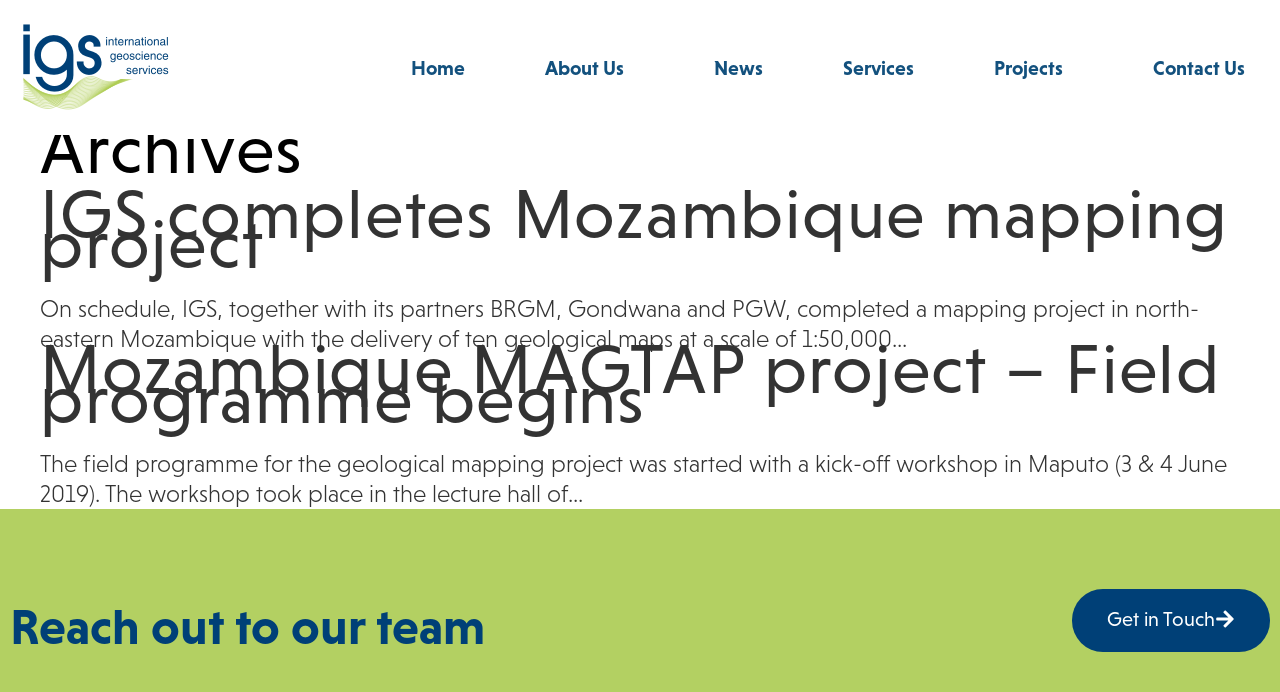

--- FILE ---
content_type: text/html; charset=UTF-8
request_url: https://www.igsint.com/tag/inami/
body_size: 14403
content:
<!DOCTYPE html>
<html lang="en-US">
<head>
	<meta charset="UTF-8">
	<meta name="viewport" content="width=device-width, initial-scale=1.0, viewport-fit=cover" />		<meta name='robots' content='index, follow, max-image-preview:large, max-snippet:-1, max-video-preview:-1' />

	<!-- This site is optimized with the Yoast SEO plugin v24.8 - https://yoast.com/wordpress/plugins/seo/ -->
	<title>INAMI Archives - International Geoscience Services</title>
	<link rel="canonical" href="https://www.igsint.com/tag/inami/" />
	<meta property="og:locale" content="en_US" />
	<meta property="og:type" content="article" />
	<meta property="og:title" content="INAMI Archives - International Geoscience Services" />
	<meta property="og:url" content="https://www.igsint.com/tag/inami/" />
	<meta property="og:site_name" content="International Geoscience Services" />
	<meta name="twitter:card" content="summary_large_image" />
	<script type="application/ld+json" class="yoast-schema-graph">{"@context":"https://schema.org","@graph":[{"@type":"CollectionPage","@id":"https://www.igsint.com/tag/inami/","url":"https://www.igsint.com/tag/inami/","name":"INAMI Archives - International Geoscience Services","isPartOf":{"@id":"https://www.igsint.com/#website"},"breadcrumb":{"@id":"https://www.igsint.com/tag/inami/#breadcrumb"},"inLanguage":"en-US"},{"@type":"BreadcrumbList","@id":"https://www.igsint.com/tag/inami/#breadcrumb","itemListElement":[{"@type":"ListItem","position":1,"name":"Home","item":"https://www.igsint.com/"},{"@type":"ListItem","position":2,"name":"INAMI"}]},{"@type":"WebSite","@id":"https://www.igsint.com/#website","url":"https://www.igsint.com/","name":"International Geoscience Services","description":"","potentialAction":[{"@type":"SearchAction","target":{"@type":"EntryPoint","urlTemplate":"https://www.igsint.com/?s={search_term_string}"},"query-input":{"@type":"PropertyValueSpecification","valueRequired":true,"valueName":"search_term_string"}}],"inLanguage":"en-US"}]}</script>
	<!-- / Yoast SEO plugin. -->


<link rel='dns-prefetch' href='//cdn.jsdelivr.net' />
<link rel='dns-prefetch' href='//use.typekit.net' />
<link rel='dns-prefetch' href='//fonts.googleapis.com' />
<style id='wp-img-auto-sizes-contain-inline-css' type='text/css'>
img:is([sizes=auto i],[sizes^="auto," i]){contain-intrinsic-size:3000px 1500px}
/*# sourceURL=wp-img-auto-sizes-contain-inline-css */
</style>
<link rel='stylesheet' id='formidable-css' href='https://www.igsint.com/wp-content/plugins/formidable/css/formidableforms.css?ver=331936' media='all' />
<link rel='stylesheet' id='wp-block-library-css' href='https://www.igsint.com/wp-includes/css/dist/block-library/style.min.css?ver=6.9' media='all' />

<style id='classic-theme-styles-inline-css' type='text/css'>
/*! This file is auto-generated */
.wp-block-button__link{color:#fff;background-color:#32373c;border-radius:9999px;box-shadow:none;text-decoration:none;padding:calc(.667em + 2px) calc(1.333em + 2px);font-size:1.125em}.wp-block-file__button{background:#32373c;color:#fff;text-decoration:none}
/*# sourceURL=/wp-includes/css/classic-themes.min.css */
</style>
<link rel='stylesheet' id='custom-typekit-css-css' href='https://use.typekit.net/wwn2sdt.css?ver=1.0.18' media='all' />
<link rel='stylesheet' id='fonts-css' href='https://fonts.googleapis.com/css?family=Open+Sans%3A300%2C400%2C700&#038;ver=1.0' media='all' />
<link rel='stylesheet' id='fifteen-css' href='https://www.igsint.com/wp-content/themes/fifteen_new_theme/style.css?ver=1.0' media='all' />
<link rel='stylesheet' id='slick-css-css' href='https://cdn.jsdelivr.net/npm/slick-carousel@1.8.1/slick/slick.css?ver=1.8.1' media='all' />
<link rel='stylesheet' id='elementor-frontend-css' href='https://www.igsint.com/wp-content/plugins/elementor/assets/css/frontend.min.css?ver=3.25.11' media='all' />
<link rel='stylesheet' id='widget-image-css' href='https://www.igsint.com/wp-content/plugins/elementor/assets/css/widget-image.min.css?ver=3.25.11' media='all' />
<link rel='stylesheet' id='widget-nav-menu-css' href='https://www.igsint.com/wp-content/plugins/elementor-pro/assets/css/widget-nav-menu.min.css?ver=3.25.1' media='all' />
<link rel='stylesheet' id='widget-heading-css' href='https://www.igsint.com/wp-content/plugins/elementor/assets/css/widget-heading.min.css?ver=3.25.11' media='all' />
<link rel='stylesheet' id='widget-text-editor-css' href='https://www.igsint.com/wp-content/plugins/elementor/assets/css/widget-text-editor.min.css?ver=3.25.11' media='all' />
<link rel='stylesheet' id='widget-icon-list-css' href='https://www.igsint.com/wp-content/plugins/elementor/assets/css/widget-icon-list.min.css?ver=3.25.11' media='all' />
<link rel='stylesheet' id='widget-social-icons-css' href='https://www.igsint.com/wp-content/plugins/elementor/assets/css/widget-social-icons.min.css?ver=3.25.11' media='all' />
<link rel='stylesheet' id='e-apple-webkit-css' href='https://www.igsint.com/wp-content/plugins/elementor/assets/css/conditionals/apple-webkit.min.css?ver=3.25.11' media='all' />
<link rel='stylesheet' id='swiper-css' href='https://www.igsint.com/wp-content/plugins/elementor/assets/lib/swiper/v8/css/swiper.min.css?ver=8.4.5' media='all' />
<link rel='stylesheet' id='e-swiper-css' href='https://www.igsint.com/wp-content/plugins/elementor/assets/css/conditionals/e-swiper.min.css?ver=3.25.11' media='all' />
<link rel='stylesheet' id='elementor-post-15-css' href='https://www.igsint.com/wp-content/uploads/elementor/css/post-15.css?ver=1767114261' media='all' />
<link rel='stylesheet' id='elementor-post-43-css' href='https://www.igsint.com/wp-content/uploads/elementor/css/post-43.css?ver=1767114262' media='all' />
<link rel='stylesheet' id='elementor-post-73-css' href='https://www.igsint.com/wp-content/uploads/elementor/css/post-73.css?ver=1767114262' media='all' />
<link rel='stylesheet' id='ecs-styles-css' href='https://www.igsint.com/wp-content/plugins/ele-custom-skin/assets/css/ecs-style.css?ver=3.1.9' media='all' />
<link rel='stylesheet' id='elementor-post-4250-css' href='https://www.igsint.com/wp-content/uploads/elementor/css/post-4250.css?ver=1745576329' media='all' />
<link rel='stylesheet' id='elementor-post-4333-css' href='https://www.igsint.com/wp-content/uploads/elementor/css/post-4333.css?ver=1743504157' media='all' />
<link rel='stylesheet' id='elementor-post-4336-css' href='https://www.igsint.com/wp-content/uploads/elementor/css/post-4336.css?ver=1747321823' media='all' />
<link rel='stylesheet' id='elementor-post-4338-css' href='https://www.igsint.com/wp-content/uploads/elementor/css/post-4338.css?ver=1745409028' media='all' />
<link rel='stylesheet' id='elementor-post-4394-css' href='https://www.igsint.com/wp-content/uploads/elementor/css/post-4394.css?ver=1747827858' media='all' />
<link rel='stylesheet' id='elementor-post-4401-css' href='https://www.igsint.com/wp-content/uploads/elementor/css/post-4401.css?ver=1747827968' media='all' />
<link rel='stylesheet' id='elementor-post-4415-css' href='https://www.igsint.com/wp-content/uploads/elementor/css/post-4415.css?ver=1745576629' media='all' />
<link rel='stylesheet' id='elementor-post-4447-css' href='https://www.igsint.com/wp-content/uploads/elementor/css/post-4447.css?ver=1746700646' media='all' />
<link rel='stylesheet' id='elementor-post-4468-css' href='https://www.igsint.com/wp-content/uploads/elementor/css/post-4468.css?ver=1746108944' media='all' />
<script type="text/javascript" src="https://www.igsint.com/wp-includes/js/jquery/jquery.min.js?ver=3.7.1" id="jquery-core-js"></script>
<script type="text/javascript" src="https://www.igsint.com/wp-includes/js/jquery/jquery-migrate.min.js?ver=3.4.1" id="jquery-migrate-js"></script>
<script type="text/javascript" id="fifteen-js-extra">
/* <![CDATA[ */
var admin_ajax = {"ajaxurl":"https://www.igsint.com/wp-admin/admin-ajax.php"};
//# sourceURL=fifteen-js-extra
/* ]]> */
</script>
<script type="text/javascript" src="https://www.igsint.com/wp-content/themes/fifteen_new_theme/assets/js/scripts.min.js?ver=1.0.0" id="fifteen-js"></script>
<script type="text/javascript" id="ecs_ajax_load-js-extra">
/* <![CDATA[ */
var ecs_ajax_params = {"ajaxurl":"https://www.igsint.com/wp-admin/admin-ajax.php","posts":"{\"tag\":\"inami\",\"error\":\"\",\"m\":\"\",\"p\":0,\"post_parent\":\"\",\"subpost\":\"\",\"subpost_id\":\"\",\"attachment\":\"\",\"attachment_id\":0,\"name\":\"\",\"pagename\":\"\",\"page_id\":0,\"second\":\"\",\"minute\":\"\",\"hour\":\"\",\"day\":0,\"monthnum\":0,\"year\":0,\"w\":0,\"category_name\":\"\",\"cat\":\"\",\"tag_id\":19,\"author\":\"\",\"author_name\":\"\",\"feed\":\"\",\"tb\":\"\",\"paged\":0,\"meta_key\":\"\",\"meta_value\":\"\",\"preview\":\"\",\"s\":\"\",\"sentence\":\"\",\"title\":\"\",\"fields\":\"all\",\"menu_order\":\"\",\"embed\":\"\",\"category__in\":[],\"category__not_in\":[],\"category__and\":[],\"post__in\":[],\"post__not_in\":[],\"post_name__in\":[],\"tag__in\":[],\"tag__not_in\":[],\"tag__and\":[],\"tag_slug__in\":[\"inami\"],\"tag_slug__and\":[],\"post_parent__in\":[],\"post_parent__not_in\":[],\"author__in\":[],\"author__not_in\":[],\"search_columns\":[],\"ignore_sticky_posts\":false,\"suppress_filters\":false,\"cache_results\":true,\"update_post_term_cache\":true,\"update_menu_item_cache\":false,\"lazy_load_term_meta\":true,\"update_post_meta_cache\":true,\"post_type\":\"\",\"posts_per_page\":10,\"nopaging\":false,\"comments_per_page\":\"50\",\"no_found_rows\":false,\"order\":\"DESC\"}"};
//# sourceURL=ecs_ajax_load-js-extra
/* ]]> */
</script>
<script type="text/javascript" src="https://www.igsint.com/wp-content/plugins/ele-custom-skin/assets/js/ecs_ajax_pagination.js?ver=3.1.9" id="ecs_ajax_load-js"></script>
<script type="text/javascript" src="https://www.igsint.com/wp-content/plugins/ele-custom-skin/assets/js/ecs.js?ver=3.1.9" id="ecs-script-js"></script>
<link rel="https://api.w.org/" href="https://www.igsint.com/wp-json/" /><link rel="alternate" title="JSON" type="application/json" href="https://www.igsint.com/wp-json/wp/v2/tags/19" /><script>document.documentElement.className += " js";</script>
<meta name="generator" content="Elementor 3.25.11; features: e_font_icon_svg, additional_custom_breakpoints, e_optimized_control_loading, e_element_cache; settings: css_print_method-external, google_font-enabled, font_display-swap">
<!-- Google Tag Manager -->
<script>(function(w,d,s,l,i){w[l]=w[l]||[];w[l].push({'gtm.start':
new Date().getTime(),event:'gtm.js'});var f=d.getElementsByTagName(s)[0],
j=d.createElement(s),dl=l!='dataLayer'?'&l='+l:'';j.async=true;j.src=
'https://www.googletagmanager.com/gtm.js?id='+i+dl;f.parentNode.insertBefore(j,f);
})(window,document,'script','dataLayer','GTM-MTWCWW7');</script>
<!-- End Google Tag Manager -->
			<style>
				.e-con.e-parent:nth-of-type(n+4):not(.e-lazyloaded):not(.e-no-lazyload),
				.e-con.e-parent:nth-of-type(n+4):not(.e-lazyloaded):not(.e-no-lazyload) * {
					background-image: none !important;
				}
				@media screen and (max-height: 1024px) {
					.e-con.e-parent:nth-of-type(n+3):not(.e-lazyloaded):not(.e-no-lazyload),
					.e-con.e-parent:nth-of-type(n+3):not(.e-lazyloaded):not(.e-no-lazyload) * {
						background-image: none !important;
					}
				}
				@media screen and (max-height: 640px) {
					.e-con.e-parent:nth-of-type(n+2):not(.e-lazyloaded):not(.e-no-lazyload),
					.e-con.e-parent:nth-of-type(n+2):not(.e-lazyloaded):not(.e-no-lazyload) * {
						background-image: none !important;
					}
				}
			</style>
			<link rel="icon" href="https://www.igsint.com/wp-content/uploads/2025/03/cropped-Group-3027-3-32x32.png" sizes="32x32" />
<link rel="icon" href="https://www.igsint.com/wp-content/uploads/2025/03/cropped-Group-3027-3-192x192.png" sizes="192x192" />
<link rel="apple-touch-icon" href="https://www.igsint.com/wp-content/uploads/2025/03/cropped-Group-3027-3-180x180.png" />
<meta name="msapplication-TileImage" content="https://www.igsint.com/wp-content/uploads/2025/03/cropped-Group-3027-3-270x270.png" />
		<style type="text/css" id="wp-custom-css">
			/* General */
p, ol, ul, li {
    font-size: inherit !important;
    line-height: inherit !important;
}
.footer_copyright-banner .elementor-widget-text-editor a {
    color: #B3D062;
}
.blue-bg a {
		color: #B3D062;
}
.blue-banner a {
		color: #fff;
}
.inner-carousel img {
    height: 350px;
    width: 100%;
    object-fit: cover;
}

/* Service boxes */
.service-box {
    height: 300px;
    transition: .3s ease;
}
.service-excerpt {
    display: none;
}
.service-box:hover .service-excerpt {
    -webkit-box-orient: vertical;
    overflow: hidden;
    text-overflow: ellipsis !important;
    display: -webkit-box;
    -webkit-line-clamp: 3;
}


/* Loop items */
.green-section .elementor-widget-text-editor {
    -webkit-box-orient: vertical;
    overflow: hidden;
    text-overflow: ellipsis;
    display: -webkit-box;
    -webkit-line-clamp: 3;
}
.featured-item .elementor-widget-theme-post-content, .loop-item_news2 .elementor-widget-theme-post-content  {
    -webkit-box-orient: vertical;
    overflow: hidden;
    text-overflow: ellipsis;
    display: -webkit-box;
    -webkit-line-clamp: 3;
}
.featured-item .elementor-post-info__item, .loop-item_news2 .elementor-post-info__item {
    font-size: 11px !important;
    line-height: 15px !important;
}
.featured-item .elementor-post-info__item-prefix, .loop-item_news2 .elementor-post-info__item-prefix {
    color: #73A1C2 !important;
}
.featured-item img.swiper-slide-image {
    height: 150px !important;
    width: 100% !important;
    object-fit: cover !important;
    border: 0 !important;
}
.elementor-post-info__item--type-date {
    font-size: 14px !important;
    line-height: 36px !important;
}
.loop-item_news .elementor-widget-heading {
    height: 140px;
}
@media (max-width: 1024px) {
.loop-item_news .elementor-widget-heading, .loop-item_news2 .elementor-widget-heading {
    height: auto;
}
}
.service-loop-item .elementor-background-overlay {
    z-index: 100;
}
.services-carousel span.swiper-pagination-bullet {
    opacity: 1 !important;
    width: 80px !important;
    height: 3px !important;
    border-radius: 5px !important;
}
div#green-overlay-carousel span.swiper-pagination-bullet.swiper-pagination-bullet-active {
		background: #B3D062 !important;
}
div#blue-overlay-carousel span.swiper-pagination-bullet.swiper-pagination-bullet-active {
		background: #064077 !important;
}

/* Forms */
.with_frm_style input[type=text], .with_frm_style input[type=email], .with_frm_style input[type=tel] {
    height: 45px !important;
    border: 0 !important;
    border-radius: 10px !important;
}
.with_frm_style textarea {
    height: 150px !important;
    border: 0 !important;
    border-radius: 10px !important;
}
.frm_form_fields .frm_submit {
    margin: 0 !important;
}
button.frm_button_submit.frm_final_submit {
    box-shadow: none !important;
    background: #fff !important;
    border: 0 !important;
    padding: 15px 35px !important;
    width: 150px !important;
    color: #064077 !important;
    font-weight: 700 !important;
    letter-spacing: 0.75px !important;
    text-transform: uppercase !important;
}
button.frm_button_submit.frm_final_submit:hover {
    background: #B3D062 !important;
}		</style>
		<meta name="generator" content="WP Rocket 3.18.3" data-wpr-features="wpr_preload_links wpr_desktop" /></head>
<body class="archive tag tag-inami tag-19 wp-theme-fifteen_new_theme elementor-default elementor-kit-15">
<!-- Google Tag Manager (noscript) -->
<noscript><iframe src="https://www.googletagmanager.com/ns.html?id=GTM-MTWCWW7"
height="0" width="0" style="display:none;visibility:hidden"></iframe></noscript>
<!-- End Google Tag Manager (noscript) -->
		<div data-rocket-location-hash="fb7ecebb23cd7cc921563a39cdb98fcb" data-elementor-type="header" data-elementor-id="43" class="elementor elementor-43 elementor-location-header" data-elementor-post-type="elementor_library">
					<section class="elementor-section elementor-top-section elementor-element elementor-element-3f3b8c0 elementor-section-full_width elementor-section-height-default elementor-section-height-default" data-id="3f3b8c0" data-element_type="section" data-settings="{&quot;background_background&quot;:&quot;classic&quot;,&quot;sticky&quot;:&quot;top&quot;,&quot;sticky_on&quot;:[&quot;desktop&quot;,&quot;tablet&quot;,&quot;mobile&quot;],&quot;sticky_offset&quot;:0,&quot;sticky_effects_offset&quot;:0,&quot;sticky_anchor_link_offset&quot;:0}">
						<div data-rocket-location-hash="82f6c6a00e9a86a2eaa3cc6e8d136714" class="elementor-container elementor-column-gap-default">
					<div class="elementor-column elementor-col-50 elementor-top-column elementor-element elementor-element-c6ce420" data-id="c6ce420" data-element_type="column">
			<div class="elementor-widget-wrap elementor-element-populated">
						<div class="elementor-element elementor-element-5534a0f elementor-widget elementor-widget-image" data-id="5534a0f" data-element_type="widget" data-widget_type="image.default">
				<div class="elementor-widget-container">
														<a href="https://www.igsint.com">
							<img width="184" height="114" src="https://www.igsint.com/wp-content/uploads/2025/03/igs-logo.png" class="attachment-large size-large wp-image-45" alt="international geoscience services" />								</a>
													</div>
				</div>
					</div>
		</div>
				<div class="elementor-column elementor-col-50 elementor-top-column elementor-element elementor-element-d9e2f6d" data-id="d9e2f6d" data-element_type="column">
			<div class="elementor-widget-wrap elementor-element-populated">
						<div class="elementor-element elementor-element-27ba17d elementor-nav-menu__align-end elementor-nav-menu--stretch elementor-nav-menu__text-align-center elementor-nav-menu--dropdown-tablet elementor-nav-menu--toggle elementor-nav-menu--burger elementor-widget elementor-widget-nav-menu" data-id="27ba17d" data-element_type="widget" data-settings="{&quot;submenu_icon&quot;:{&quot;value&quot;:&quot;&lt;i class=\&quot;\&quot;&gt;&lt;\/i&gt;&quot;,&quot;library&quot;:&quot;&quot;},&quot;full_width&quot;:&quot;stretch&quot;,&quot;layout&quot;:&quot;horizontal&quot;,&quot;toggle&quot;:&quot;burger&quot;}" data-widget_type="nav-menu.default">
				<div class="elementor-widget-container">
						<nav aria-label="Menu" class="elementor-nav-menu--main elementor-nav-menu__container elementor-nav-menu--layout-horizontal e--pointer-underline e--animation-grow">
				<ul id="menu-1-27ba17d" class="elementor-nav-menu"><li class="menu-item menu-item-type-post_type menu-item-object-page menu-item-home menu-item-46"><a href="https://www.igsint.com/" class="elementor-item">Home</a></li>
<li class="menu-item menu-item-type-post_type menu-item-object-page menu-item-has-children menu-item-47"><a href="https://www.igsint.com/about-us/" class="elementor-item">About Us</a>
<ul class="sub-menu elementor-nav-menu--dropdown">
	<li class="menu-item menu-item-type-post_type menu-item-object-page menu-item-49"><a href="https://www.igsint.com/about-us/the-team/" class="elementor-sub-item">The Team</a></li>
	<li class="menu-item menu-item-type-post_type menu-item-object-page menu-item-50"><a href="https://www.igsint.com/about-us/the-board/" class="elementor-sub-item">Board Profiles</a></li>
	<li class="menu-item menu-item-type-post_type menu-item-object-page menu-item-48"><a href="https://www.igsint.com/about-us/vacancies/" class="elementor-sub-item">Vacancies</a></li>
	<li class="menu-item menu-item-type-post_type menu-item-object-page menu-item-4552"><a href="https://www.igsint.com/capability-statement/" class="elementor-sub-item">Capability Statement</a></li>
	<li class="menu-item menu-item-type-post_type menu-item-object-page menu-item-4551"><a href="https://www.igsint.com/privacy-policy/" class="elementor-sub-item">Privacy Policy</a></li>
	<li class="menu-item menu-item-type-post_type menu-item-object-page menu-item-4553"><a href="https://www.igsint.com/anti-corruption-and-bribery-policy/" class="elementor-sub-item">Anti-corruption and Bribery Policy</a></li>
</ul>
</li>
<li class="menu-item menu-item-type-post_type menu-item-object-page menu-item-53"><a href="https://www.igsint.com/news/" class="elementor-item">News</a></li>
<li class="menu-item menu-item-type-post_type menu-item-object-page menu-item-4390"><a href="https://www.igsint.com/services/" class="elementor-item">Services</a></li>
<li class="menu-item menu-item-type-post_type menu-item-object-page menu-item-has-children menu-item-57"><a href="https://www.igsint.com/projects/" class="elementor-item">Projects</a>
<ul class="sub-menu elementor-nav-menu--dropdown">
	<li class="menu-item menu-item-type-post_type menu-item-object-page menu-item-58"><a href="https://www.igsint.com/projects/case-studies/" class="elementor-sub-item">Case Studies</a></li>
	<li class="menu-item menu-item-type-post_type menu-item-object-page menu-item-59"><a href="https://www.igsint.com/projects/clients/" class="elementor-sub-item">Clients</a></li>
</ul>
</li>
<li class="menu-item menu-item-type-post_type menu-item-object-page menu-item-60"><a href="https://www.igsint.com/contact-us/" class="elementor-item">Contact Us</a></li>
</ul>			</nav>
					<div class="elementor-menu-toggle" role="button" tabindex="0" aria-label="Menu Toggle" aria-expanded="false">
			<svg aria-hidden="true" role="presentation" class="elementor-menu-toggle__icon--open e-font-icon-svg e-eicon-menu-bar" viewBox="0 0 1000 1000" xmlns="http://www.w3.org/2000/svg"><path d="M104 333H896C929 333 958 304 958 271S929 208 896 208H104C71 208 42 237 42 271S71 333 104 333ZM104 583H896C929 583 958 554 958 521S929 458 896 458H104C71 458 42 487 42 521S71 583 104 583ZM104 833H896C929 833 958 804 958 771S929 708 896 708H104C71 708 42 737 42 771S71 833 104 833Z"></path></svg><svg aria-hidden="true" role="presentation" class="elementor-menu-toggle__icon--close e-font-icon-svg e-eicon-close" viewBox="0 0 1000 1000" xmlns="http://www.w3.org/2000/svg"><path d="M742 167L500 408 258 167C246 154 233 150 217 150 196 150 179 158 167 167 154 179 150 196 150 212 150 229 154 242 171 254L408 500 167 742C138 771 138 800 167 829 196 858 225 858 254 829L496 587 738 829C750 842 767 846 783 846 800 846 817 842 829 829 842 817 846 804 846 783 846 767 842 750 829 737L588 500 833 258C863 229 863 200 833 171 804 137 775 137 742 167Z"></path></svg>			<span class="elementor-screen-only">Menu</span>
		</div>
					<nav class="elementor-nav-menu--dropdown elementor-nav-menu__container" aria-hidden="true">
				<ul id="menu-2-27ba17d" class="elementor-nav-menu"><li class="menu-item menu-item-type-post_type menu-item-object-page menu-item-home menu-item-46"><a href="https://www.igsint.com/" class="elementor-item" tabindex="-1">Home</a></li>
<li class="menu-item menu-item-type-post_type menu-item-object-page menu-item-has-children menu-item-47"><a href="https://www.igsint.com/about-us/" class="elementor-item" tabindex="-1">About Us</a>
<ul class="sub-menu elementor-nav-menu--dropdown">
	<li class="menu-item menu-item-type-post_type menu-item-object-page menu-item-49"><a href="https://www.igsint.com/about-us/the-team/" class="elementor-sub-item" tabindex="-1">The Team</a></li>
	<li class="menu-item menu-item-type-post_type menu-item-object-page menu-item-50"><a href="https://www.igsint.com/about-us/the-board/" class="elementor-sub-item" tabindex="-1">Board Profiles</a></li>
	<li class="menu-item menu-item-type-post_type menu-item-object-page menu-item-48"><a href="https://www.igsint.com/about-us/vacancies/" class="elementor-sub-item" tabindex="-1">Vacancies</a></li>
	<li class="menu-item menu-item-type-post_type menu-item-object-page menu-item-4552"><a href="https://www.igsint.com/capability-statement/" class="elementor-sub-item" tabindex="-1">Capability Statement</a></li>
	<li class="menu-item menu-item-type-post_type menu-item-object-page menu-item-4551"><a href="https://www.igsint.com/privacy-policy/" class="elementor-sub-item" tabindex="-1">Privacy Policy</a></li>
	<li class="menu-item menu-item-type-post_type menu-item-object-page menu-item-4553"><a href="https://www.igsint.com/anti-corruption-and-bribery-policy/" class="elementor-sub-item" tabindex="-1">Anti-corruption and Bribery Policy</a></li>
</ul>
</li>
<li class="menu-item menu-item-type-post_type menu-item-object-page menu-item-53"><a href="https://www.igsint.com/news/" class="elementor-item" tabindex="-1">News</a></li>
<li class="menu-item menu-item-type-post_type menu-item-object-page menu-item-4390"><a href="https://www.igsint.com/services/" class="elementor-item" tabindex="-1">Services</a></li>
<li class="menu-item menu-item-type-post_type menu-item-object-page menu-item-has-children menu-item-57"><a href="https://www.igsint.com/projects/" class="elementor-item" tabindex="-1">Projects</a>
<ul class="sub-menu elementor-nav-menu--dropdown">
	<li class="menu-item menu-item-type-post_type menu-item-object-page menu-item-58"><a href="https://www.igsint.com/projects/case-studies/" class="elementor-sub-item" tabindex="-1">Case Studies</a></li>
	<li class="menu-item menu-item-type-post_type menu-item-object-page menu-item-59"><a href="https://www.igsint.com/projects/clients/" class="elementor-sub-item" tabindex="-1">Clients</a></li>
</ul>
</li>
<li class="menu-item menu-item-type-post_type menu-item-object-page menu-item-60"><a href="https://www.igsint.com/contact-us/" class="elementor-item" tabindex="-1">Contact Us</a></li>
</ul>			</nav>
				</div>
				</div>
					</div>
		</div>
					</div>
		</section>
				</div>
		<section data-rocket-location-hash="5584741b2f418919762ddc53e507d7aa" class="wrapper">
	<h1>Archives</h1>
	
				
		<article data-rocket-location-hash="ebae92d42a6d7d9bf146dfb23d4ecf55" id="post-3160" class="post-3160 post type-post status-publish format-standard hentry category-news tag-geology tag-igs-ltd tag-inami tag-magtap-mozambique">
			<h1><a href="https://www.igsint.com/igs-completes-mozambique-mapping-project/" title="IGS completes Mozambique mapping project">IGS completes Mozambique mapping project</a></h1>
			<div data-rocket-location-hash="9fa7717a28c9331c20f233e0e4387036" class="entry-content">
				On schedule, IGS, together with its partners BRGM, Gondwana and PGW, completed a mapping project in north-eastern Mozambique with the delivery of ten geological maps at a scale of 1:50,000...			</div>
		</article>
		
		
		<article data-rocket-location-hash="ae5d6af18fd41b6d7a0c57e88d5f3152" id="post-2660" class="post-2660 post type-post status-publish format-standard hentry category-news tag-dngm tag-gtk tag-inami tag-magtap-mozambique-igs-ltd-pgw tag-university-of-maputo">
			<h1><a href="https://www.igsint.com/mozambique-magtap-project-field-programme-begins/" title="Mozambique MAGTAP project &#8211; Field programme begins">Mozambique MAGTAP project &#8211; Field programme begins</a></h1>
			<div data-rocket-location-hash="caecdecc9c7ffb64d28a3f9186b6ad64" class="entry-content">
				The field programme for the geological mapping project was started with a kick-off workshop in Maputo (3 &amp; 4 June 2019). The workshop took place in the lecture hall of...			</div>
		</article>
		
			
	<!-- pagination -->
<div data-rocket-location-hash="b18e63c29dec4ad178d2cf330229aebe" class="pagination">
	</div>
<!-- /pagination -->

</section>

		<div data-elementor-type="footer" data-elementor-id="73" class="elementor elementor-73 elementor-location-footer" data-elementor-post-type="elementor_library">
					<section class="elementor-section elementor-top-section elementor-element elementor-element-d6ad7dc elementor-section-boxed elementor-section-height-default elementor-section-height-default" data-id="d6ad7dc" data-element_type="section" id="footer_contact-banner" data-settings="{&quot;background_background&quot;:&quot;classic&quot;}">
						<div class="elementor-container elementor-column-gap-default">
					<div class="elementor-column elementor-col-50 elementor-top-column elementor-element elementor-element-cb9cd42" data-id="cb9cd42" data-element_type="column">
			<div class="elementor-widget-wrap elementor-element-populated">
						<div class="elementor-element elementor-element-3932daa elementor-widget elementor-widget-heading" data-id="3932daa" data-element_type="widget" data-widget_type="heading.default">
				<div class="elementor-widget-container">
			<h2 class="elementor-heading-title elementor-size-default">Reach out to our team</h2>		</div>
				</div>
					</div>
		</div>
				<div class="elementor-column elementor-col-50 elementor-top-column elementor-element elementor-element-9316ddd" data-id="9316ddd" data-element_type="column">
			<div class="elementor-widget-wrap elementor-element-populated">
						<div class="elementor-element elementor-element-6ca8a90 elementor-align-right elementor-tablet-align-center elementor-widget elementor-widget-button" data-id="6ca8a90" data-element_type="widget" data-widget_type="button.default">
				<div class="elementor-widget-container">
							<div class="elementor-button-wrapper">
					<a class="elementor-button elementor-button-link elementor-size-sm" href="/contact-us">
						<span class="elementor-button-content-wrapper">
						<span class="elementor-button-icon">
				<svg aria-hidden="true" class="e-font-icon-svg e-fas-arrow-right" viewBox="0 0 448 512" xmlns="http://www.w3.org/2000/svg"><path d="M190.5 66.9l22.2-22.2c9.4-9.4 24.6-9.4 33.9 0L441 239c9.4 9.4 9.4 24.6 0 33.9L246.6 467.3c-9.4 9.4-24.6 9.4-33.9 0l-22.2-22.2c-9.5-9.5-9.3-25 .4-34.3L311.4 296H24c-13.3 0-24-10.7-24-24v-32c0-13.3 10.7-24 24-24h287.4L190.9 101.2c-9.8-9.3-10-24.8-.4-34.3z"></path></svg>			</span>
									<span class="elementor-button-text">Get in Touch</span>
					</span>
					</a>
				</div>
						</div>
				</div>
					</div>
		</div>
					</div>
		</section>
				<section class="elementor-section elementor-top-section elementor-element elementor-element-4f9016b elementor-section-full_width footer elementor-section-height-default elementor-section-height-default" data-id="4f9016b" data-element_type="section" data-settings="{&quot;background_background&quot;:&quot;classic&quot;}">
						<div class="elementor-container elementor-column-gap-default">
					<div class="elementor-column elementor-col-100 elementor-top-column elementor-element elementor-element-2774595" data-id="2774595" data-element_type="column">
			<div class="elementor-widget-wrap elementor-element-populated">
						<section class="elementor-section elementor-inner-section elementor-element elementor-element-ff7abb6 elementor-section-full_width elementor-section-height-default elementor-section-height-default" data-id="ff7abb6" data-element_type="section">
						<div class="elementor-container elementor-column-gap-default">
					<div class="elementor-column elementor-col-25 elementor-inner-column elementor-element elementor-element-3e342b5" data-id="3e342b5" data-element_type="column">
			<div class="elementor-widget-wrap elementor-element-populated">
						<div class="elementor-element elementor-element-994b6cb elementor-widget elementor-widget-image" data-id="994b6cb" data-element_type="widget" data-widget_type="image.default">
				<div class="elementor-widget-container">
														<a href="https://www.igsint.com">
							<img width="184" height="114" src="https://www.igsint.com/wp-content/uploads/2025/03/igs-logo-white.jpg" class="attachment-full size-full wp-image-79" alt="international geoscience services" />								</a>
													</div>
				</div>
					</div>
		</div>
				<div class="elementor-column elementor-col-25 elementor-inner-column elementor-element elementor-element-495dd45" data-id="495dd45" data-element_type="column">
			<div class="elementor-widget-wrap elementor-element-populated">
						<div class="elementor-element elementor-element-f29aa3f elementor-nav-menu__align-start elementor-nav-menu--dropdown-none elementor-widget elementor-widget-nav-menu" data-id="f29aa3f" data-element_type="widget" data-settings="{&quot;layout&quot;:&quot;vertical&quot;,&quot;submenu_icon&quot;:{&quot;value&quot;:&quot;&lt;svg class=\&quot;e-font-icon-svg e-fas-caret-down\&quot; viewBox=\&quot;0 0 320 512\&quot; xmlns=\&quot;http:\/\/www.w3.org\/2000\/svg\&quot;&gt;&lt;path d=\&quot;M31.3 192h257.3c17.8 0 26.7 21.5 14.1 34.1L174.1 354.8c-7.8 7.8-20.5 7.8-28.3 0L17.2 226.1C4.6 213.5 13.5 192 31.3 192z\&quot;&gt;&lt;\/path&gt;&lt;\/svg&gt;&quot;,&quot;library&quot;:&quot;fa-solid&quot;}}" data-widget_type="nav-menu.default">
				<div class="elementor-widget-container">
						<nav aria-label="Menu" class="elementor-nav-menu--main elementor-nav-menu__container elementor-nav-menu--layout-vertical e--pointer-text e--animation-none">
				<ul id="menu-1-f29aa3f" class="elementor-nav-menu sm-vertical"><li class="menu-item menu-item-type-post_type menu-item-object-page menu-item-home menu-item-64"><a href="https://www.igsint.com/" class="elementor-item">Home</a></li>
<li class="menu-item menu-item-type-post_type menu-item-object-page menu-item-65"><a href="https://www.igsint.com/about-us/" class="elementor-item">About Us</a></li>
<li class="menu-item menu-item-type-post_type menu-item-object-page menu-item-4393"><a href="https://www.igsint.com/services/" class="elementor-item">Services</a></li>
<li class="menu-item menu-item-type-post_type menu-item-object-page menu-item-68"><a href="https://www.igsint.com/projects/" class="elementor-item">Projects</a></li>
<li class="menu-item menu-item-type-post_type menu-item-object-page menu-item-66"><a href="https://www.igsint.com/news/" class="elementor-item">News</a></li>
</ul>			</nav>
						<nav class="elementor-nav-menu--dropdown elementor-nav-menu__container" aria-hidden="true">
				<ul id="menu-2-f29aa3f" class="elementor-nav-menu sm-vertical"><li class="menu-item menu-item-type-post_type menu-item-object-page menu-item-home menu-item-64"><a href="https://www.igsint.com/" class="elementor-item" tabindex="-1">Home</a></li>
<li class="menu-item menu-item-type-post_type menu-item-object-page menu-item-65"><a href="https://www.igsint.com/about-us/" class="elementor-item" tabindex="-1">About Us</a></li>
<li class="menu-item menu-item-type-post_type menu-item-object-page menu-item-4393"><a href="https://www.igsint.com/services/" class="elementor-item" tabindex="-1">Services</a></li>
<li class="menu-item menu-item-type-post_type menu-item-object-page menu-item-68"><a href="https://www.igsint.com/projects/" class="elementor-item" tabindex="-1">Projects</a></li>
<li class="menu-item menu-item-type-post_type menu-item-object-page menu-item-66"><a href="https://www.igsint.com/news/" class="elementor-item" tabindex="-1">News</a></li>
</ul>			</nav>
				</div>
				</div>
					</div>
		</div>
				<div class="elementor-column elementor-col-25 elementor-inner-column elementor-element elementor-element-0d8b5dd" data-id="0d8b5dd" data-element_type="column">
			<div class="elementor-widget-wrap elementor-element-populated">
						<div class="elementor-element elementor-element-e163c2a elementor-widget elementor-widget-heading" data-id="e163c2a" data-element_type="widget" data-widget_type="heading.default">
				<div class="elementor-widget-container">
			<h4 class="elementor-heading-title elementor-size-default">Contact</h4>		</div>
				</div>
				<div class="elementor-element elementor-element-bcdc151 elementor-list-item-link-inline elementor-align-left elementor-icon-list--layout-traditional elementor-widget elementor-widget-icon-list" data-id="bcdc151" data-element_type="widget" data-widget_type="icon-list.default">
				<div class="elementor-widget-container">
					<ul class="elementor-icon-list-items">
							<li class="elementor-icon-list-item">
											<span class="elementor-icon-list-icon">
							<svg aria-hidden="true" class="e-font-icon-svg e-fas-map-marker-alt" viewBox="0 0 384 512" xmlns="http://www.w3.org/2000/svg"><path d="M172.268 501.67C26.97 291.031 0 269.413 0 192 0 85.961 85.961 0 192 0s192 85.961 192 192c0 77.413-26.97 99.031-172.268 309.67-9.535 13.774-29.93 13.773-39.464 0zM192 272c44.183 0 80-35.817 80-80s-35.817-80-80-80-80 35.817-80 80 35.817 80 80 80z"></path></svg>						</span>
										<span class="elementor-icon-list-text">IGS Ltd United Kingdom</span>
									</li>
								<li class="elementor-icon-list-item">
											<a href="tel:+447535206474">

												<span class="elementor-icon-list-icon">
							<svg aria-hidden="true" class="e-font-icon-svg e-fas-phone-alt" viewBox="0 0 512 512" xmlns="http://www.w3.org/2000/svg"><path d="M497.39 361.8l-112-48a24 24 0 0 0-28 6.9l-49.6 60.6A370.66 370.66 0 0 1 130.6 204.11l60.6-49.6a23.94 23.94 0 0 0 6.9-28l-48-112A24.16 24.16 0 0 0 122.6.61l-104 24A24 24 0 0 0 0 48c0 256.5 207.9 464 464 464a24 24 0 0 0 23.4-18.6l24-104a24.29 24.29 0 0 0-14.01-27.6z"></path></svg>						</span>
										<span class="elementor-icon-list-text">+44 (0) 7535 206474</span>
											</a>
									</li>
								<li class="elementor-icon-list-item">
											<a href="mailto:enquiries@igsint.com">

												<span class="elementor-icon-list-icon">
							<svg aria-hidden="true" class="e-font-icon-svg e-fas-envelope" viewBox="0 0 512 512" xmlns="http://www.w3.org/2000/svg"><path d="M502.3 190.8c3.9-3.1 9.7-.2 9.7 4.7V400c0 26.5-21.5 48-48 48H48c-26.5 0-48-21.5-48-48V195.6c0-5 5.7-7.8 9.7-4.7 22.4 17.4 52.1 39.5 154.1 113.6 21.1 15.4 56.7 47.8 92.2 47.6 35.7.3 72-32.8 92.3-47.6 102-74.1 131.6-96.3 154-113.7zM256 320c23.2.4 56.6-29.2 73.4-41.4 132.7-96.3 142.8-104.7 173.4-128.7 5.8-4.5 9.2-11.5 9.2-18.9v-19c0-26.5-21.5-48-48-48H48C21.5 64 0 85.5 0 112v19c0 7.4 3.4 14.3 9.2 18.9 30.6 23.9 40.7 32.4 173.4 128.7 16.8 12.2 50.2 41.8 73.4 41.4z"></path></svg>						</span>
										<span class="elementor-icon-list-text">enquiries@igsint.com</span>
											</a>
									</li>
								<li class="elementor-icon-list-item">
											<a href="http://www.igsint.com">

												<span class="elementor-icon-list-icon">
							<svg aria-hidden="true" class="e-font-icon-svg e-fas-globe" viewBox="0 0 496 512" xmlns="http://www.w3.org/2000/svg"><path d="M336.5 160C322 70.7 287.8 8 248 8s-74 62.7-88.5 152h177zM152 256c0 22.2 1.2 43.5 3.3 64h185.3c2.1-20.5 3.3-41.8 3.3-64s-1.2-43.5-3.3-64H155.3c-2.1 20.5-3.3 41.8-3.3 64zm324.7-96c-28.6-67.9-86.5-120.4-158-141.6 24.4 33.8 41.2 84.7 50 141.6h108zM177.2 18.4C105.8 39.6 47.8 92.1 19.3 160h108c8.7-56.9 25.5-107.8 49.9-141.6zM487.4 192H372.7c2.1 21 3.3 42.5 3.3 64s-1.2 43-3.3 64h114.6c5.5-20.5 8.6-41.8 8.6-64s-3.1-43.5-8.5-64zM120 256c0-21.5 1.2-43 3.3-64H8.6C3.2 212.5 0 233.8 0 256s3.2 43.5 8.6 64h114.6c-2-21-3.2-42.5-3.2-64zm39.5 96c14.5 89.3 48.7 152 88.5 152s74-62.7 88.5-152h-177zm159.3 141.6c71.4-21.2 129.4-73.7 158-141.6h-108c-8.8 56.9-25.6 107.8-50 141.6zM19.3 352c28.6 67.9 86.5 120.4 158 141.6-24.4-33.8-41.2-84.7-50-141.6h-108z"></path></svg>						</span>
										<span class="elementor-icon-list-text">www.igsint.com</span>
											</a>
									</li>
						</ul>
				</div>
				</div>
					</div>
		</div>
				<div class="elementor-column elementor-col-25 elementor-inner-column elementor-element elementor-element-65e2202" data-id="65e2202" data-element_type="column">
			<div class="elementor-widget-wrap elementor-element-populated">
						<div class="elementor-element elementor-element-42a21b4 elementor-widget elementor-widget-heading" data-id="42a21b4" data-element_type="widget" data-widget_type="heading.default">
				<div class="elementor-widget-container">
			<h4 class="elementor-heading-title elementor-size-default">Follow us</h4>		</div>
				</div>
				<div class="elementor-element elementor-element-a72373d elementor-shape-circle e-grid-align-left elementor-grid-0 elementor-widget elementor-widget-social-icons" data-id="a72373d" data-element_type="widget" data-widget_type="social-icons.default">
				<div class="elementor-widget-container">
					<div class="elementor-social-icons-wrapper elementor-grid">
							<span class="elementor-grid-item">
					<a class="elementor-icon elementor-social-icon elementor-social-icon-linkedin-in elementor-repeater-item-7ca5f79" href="http://www.linkedin.com/company/5107313/admin/feed/posts/" target="_blank">
						<span class="elementor-screen-only">Linkedin-in</span>
						<svg class="e-font-icon-svg e-fab-linkedin-in" viewBox="0 0 448 512" xmlns="http://www.w3.org/2000/svg"><path d="M100.28 448H7.4V148.9h92.88zM53.79 108.1C24.09 108.1 0 83.5 0 53.8a53.79 53.79 0 0 1 107.58 0c0 29.7-24.1 54.3-53.79 54.3zM447.9 448h-92.68V302.4c0-34.7-.7-79.2-48.29-79.2-48.29 0-55.69 37.7-55.69 76.7V448h-92.78V148.9h89.08v40.8h1.3c12.4-23.5 42.69-48.3 87.88-48.3 94 0 111.28 61.9 111.28 142.3V448z"></path></svg>					</a>
				</span>
							<span class="elementor-grid-item">
					<a class="elementor-icon elementor-social-icon elementor-social-icon-x-twitter elementor-repeater-item-a39f1cf" href="https://x.com/IGS_Limited" target="_blank">
						<span class="elementor-screen-only">X-twitter</span>
						<svg class="e-font-icon-svg e-fab-x-twitter" viewBox="0 0 512 512" xmlns="http://www.w3.org/2000/svg"><path d="M389.2 48h70.6L305.6 224.2 487 464H345L233.7 318.6 106.5 464H35.8L200.7 275.5 26.8 48H172.4L272.9 180.9 389.2 48zM364.4 421.8h39.1L151.1 88h-42L364.4 421.8z"></path></svg>					</a>
				</span>
					</div>
				</div>
				</div>
					</div>
		</div>
					</div>
		</section>
				<section class="elementor-section elementor-inner-section elementor-element elementor-element-1cd0d40 elementor-section-full_width footer_copyright-banner elementor-section-height-default elementor-section-height-default" data-id="1cd0d40" data-element_type="section">
						<div class="elementor-container elementor-column-gap-default">
					<div class="elementor-column elementor-col-50 elementor-inner-column elementor-element elementor-element-ac74c7c" data-id="ac74c7c" data-element_type="column">
			<div class="elementor-widget-wrap elementor-element-populated">
						<div class="elementor-element elementor-element-6c01e54 elementor-nav-menu--dropdown-none elementor-widget elementor-widget-nav-menu" data-id="6c01e54" data-element_type="widget" data-settings="{&quot;layout&quot;:&quot;horizontal&quot;,&quot;submenu_icon&quot;:{&quot;value&quot;:&quot;&lt;svg class=\&quot;e-font-icon-svg e-fas-caret-down\&quot; viewBox=\&quot;0 0 320 512\&quot; xmlns=\&quot;http:\/\/www.w3.org\/2000\/svg\&quot;&gt;&lt;path d=\&quot;M31.3 192h257.3c17.8 0 26.7 21.5 14.1 34.1L174.1 354.8c-7.8 7.8-20.5 7.8-28.3 0L17.2 226.1C4.6 213.5 13.5 192 31.3 192z\&quot;&gt;&lt;\/path&gt;&lt;\/svg&gt;&quot;,&quot;library&quot;:&quot;fa-solid&quot;}}" data-widget_type="nav-menu.default">
				<div class="elementor-widget-container">
						<nav aria-label="Menu" class="elementor-nav-menu--main elementor-nav-menu__container elementor-nav-menu--layout-horizontal e--pointer-text e--animation-none">
				<ul id="menu-1-6c01e54" class="elementor-nav-menu"><li class="menu-item menu-item-type-post_type menu-item-object-page menu-item-70"><a href="https://www.igsint.com/privacy-policy/" class="elementor-item">Privacy</a></li>
<li class="menu-item menu-item-type-post_type menu-item-object-page menu-item-4425"><a href="https://www.igsint.com/capability-statement/" class="elementor-item">Capability Statement</a></li>
<li class="menu-item menu-item-type-post_type menu-item-object-page menu-item-4426"><a href="https://www.igsint.com/anti-corruption-and-bribery-policy/" class="elementor-item">Anti-corruption and Bribery Policy</a></li>
</ul>			</nav>
						<nav class="elementor-nav-menu--dropdown elementor-nav-menu__container" aria-hidden="true">
				<ul id="menu-2-6c01e54" class="elementor-nav-menu"><li class="menu-item menu-item-type-post_type menu-item-object-page menu-item-70"><a href="https://www.igsint.com/privacy-policy/" class="elementor-item" tabindex="-1">Privacy</a></li>
<li class="menu-item menu-item-type-post_type menu-item-object-page menu-item-4425"><a href="https://www.igsint.com/capability-statement/" class="elementor-item" tabindex="-1">Capability Statement</a></li>
<li class="menu-item menu-item-type-post_type menu-item-object-page menu-item-4426"><a href="https://www.igsint.com/anti-corruption-and-bribery-policy/" class="elementor-item" tabindex="-1">Anti-corruption and Bribery Policy</a></li>
</ul>			</nav>
				</div>
				</div>
					</div>
		</div>
				<div class="elementor-column elementor-col-50 elementor-inner-column elementor-element elementor-element-908a024" data-id="908a024" data-element_type="column">
			<div class="elementor-widget-wrap elementor-element-populated">
						<div class="elementor-element elementor-element-c4dcac4 elementor-widget elementor-widget-text-editor" data-id="c4dcac4" data-element_type="widget" data-widget_type="text-editor.default">
				<div class="elementor-widget-container">
							<p><a title="website development by Fifteen" href="https://www.fifteendesign.co.uk/" target="_blank" rel="noopener">Website development</a> by <a title="Fifteen" href="https://www.fifteendesign.co.uk/" target="_blank" rel="noopener">Fifteen</a></p>						</div>
				</div>
					</div>
		</div>
					</div>
		</section>
					</div>
		</div>
					</div>
		</section>
				</div>
		
<script type="speculationrules">
{"prefetch":[{"source":"document","where":{"and":[{"href_matches":"/*"},{"not":{"href_matches":["/wp-*.php","/wp-admin/*","/wp-content/uploads/*","/wp-content/*","/wp-content/plugins/*","/wp-content/themes/fifteen_new_theme/*","/*\\?(.+)"]}},{"not":{"selector_matches":"a[rel~=\"nofollow\"]"}},{"not":{"selector_matches":".no-prefetch, .no-prefetch a"}}]},"eagerness":"conservative"}]}
</script>
			<script type='text/javascript'>
				const lazyloadRunObserver = () => {
					const lazyloadBackgrounds = document.querySelectorAll( `.e-con.e-parent:not(.e-lazyloaded)` );
					const lazyloadBackgroundObserver = new IntersectionObserver( ( entries ) => {
						entries.forEach( ( entry ) => {
							if ( entry.isIntersecting ) {
								let lazyloadBackground = entry.target;
								if( lazyloadBackground ) {
									lazyloadBackground.classList.add( 'e-lazyloaded' );
								}
								lazyloadBackgroundObserver.unobserve( entry.target );
							}
						});
					}, { rootMargin: '200px 0px 200px 0px' } );
					lazyloadBackgrounds.forEach( ( lazyloadBackground ) => {
						lazyloadBackgroundObserver.observe( lazyloadBackground );
					} );
				};
				const events = [
					'DOMContentLoaded',
					'elementor/lazyload/observe',
				];
				events.forEach( ( event ) => {
					document.addEventListener( event, lazyloadRunObserver );
				} );
			</script>
			<script type="text/javascript" src="https://www.igsint.com/wp-content/plugins/dynamicconditions/Public/js/dynamic-conditions-public.js?ver=1.7.5" id="dynamic-conditions-js"></script>
<script type="text/javascript" id="rocket-browser-checker-js-after">
/* <![CDATA[ */
"use strict";var _createClass=function(){function defineProperties(target,props){for(var i=0;i<props.length;i++){var descriptor=props[i];descriptor.enumerable=descriptor.enumerable||!1,descriptor.configurable=!0,"value"in descriptor&&(descriptor.writable=!0),Object.defineProperty(target,descriptor.key,descriptor)}}return function(Constructor,protoProps,staticProps){return protoProps&&defineProperties(Constructor.prototype,protoProps),staticProps&&defineProperties(Constructor,staticProps),Constructor}}();function _classCallCheck(instance,Constructor){if(!(instance instanceof Constructor))throw new TypeError("Cannot call a class as a function")}var RocketBrowserCompatibilityChecker=function(){function RocketBrowserCompatibilityChecker(options){_classCallCheck(this,RocketBrowserCompatibilityChecker),this.passiveSupported=!1,this._checkPassiveOption(this),this.options=!!this.passiveSupported&&options}return _createClass(RocketBrowserCompatibilityChecker,[{key:"_checkPassiveOption",value:function(self){try{var options={get passive(){return!(self.passiveSupported=!0)}};window.addEventListener("test",null,options),window.removeEventListener("test",null,options)}catch(err){self.passiveSupported=!1}}},{key:"initRequestIdleCallback",value:function(){!1 in window&&(window.requestIdleCallback=function(cb){var start=Date.now();return setTimeout(function(){cb({didTimeout:!1,timeRemaining:function(){return Math.max(0,50-(Date.now()-start))}})},1)}),!1 in window&&(window.cancelIdleCallback=function(id){return clearTimeout(id)})}},{key:"isDataSaverModeOn",value:function(){return"connection"in navigator&&!0===navigator.connection.saveData}},{key:"supportsLinkPrefetch",value:function(){var elem=document.createElement("link");return elem.relList&&elem.relList.supports&&elem.relList.supports("prefetch")&&window.IntersectionObserver&&"isIntersecting"in IntersectionObserverEntry.prototype}},{key:"isSlowConnection",value:function(){return"connection"in navigator&&"effectiveType"in navigator.connection&&("2g"===navigator.connection.effectiveType||"slow-2g"===navigator.connection.effectiveType)}}]),RocketBrowserCompatibilityChecker}();
//# sourceURL=rocket-browser-checker-js-after
/* ]]> */
</script>
<script type="text/javascript" id="rocket-preload-links-js-extra">
/* <![CDATA[ */
var RocketPreloadLinksConfig = {"excludeUris":"/(?:.+/)?feed(?:/(?:.+/?)?)?$|/(?:.+/)?embed/|/(index.php/)?(.*)wp-json(/.*|$)|/refer/|/go/|/recommend/|/recommends/","usesTrailingSlash":"1","imageExt":"jpg|jpeg|gif|png|tiff|bmp|webp|avif|pdf|doc|docx|xls|xlsx|php","fileExt":"jpg|jpeg|gif|png|tiff|bmp|webp|avif|pdf|doc|docx|xls|xlsx|php|html|htm","siteUrl":"https://www.igsint.com","onHoverDelay":"100","rateThrottle":"3"};
//# sourceURL=rocket-preload-links-js-extra
/* ]]> */
</script>
<script type="text/javascript" id="rocket-preload-links-js-after">
/* <![CDATA[ */
(function() {
"use strict";var r="function"==typeof Symbol&&"symbol"==typeof Symbol.iterator?function(e){return typeof e}:function(e){return e&&"function"==typeof Symbol&&e.constructor===Symbol&&e!==Symbol.prototype?"symbol":typeof e},e=function(){function i(e,t){for(var n=0;n<t.length;n++){var i=t[n];i.enumerable=i.enumerable||!1,i.configurable=!0,"value"in i&&(i.writable=!0),Object.defineProperty(e,i.key,i)}}return function(e,t,n){return t&&i(e.prototype,t),n&&i(e,n),e}}();function i(e,t){if(!(e instanceof t))throw new TypeError("Cannot call a class as a function")}var t=function(){function n(e,t){i(this,n),this.browser=e,this.config=t,this.options=this.browser.options,this.prefetched=new Set,this.eventTime=null,this.threshold=1111,this.numOnHover=0}return e(n,[{key:"init",value:function(){!this.browser.supportsLinkPrefetch()||this.browser.isDataSaverModeOn()||this.browser.isSlowConnection()||(this.regex={excludeUris:RegExp(this.config.excludeUris,"i"),images:RegExp(".("+this.config.imageExt+")$","i"),fileExt:RegExp(".("+this.config.fileExt+")$","i")},this._initListeners(this))}},{key:"_initListeners",value:function(e){-1<this.config.onHoverDelay&&document.addEventListener("mouseover",e.listener.bind(e),e.listenerOptions),document.addEventListener("mousedown",e.listener.bind(e),e.listenerOptions),document.addEventListener("touchstart",e.listener.bind(e),e.listenerOptions)}},{key:"listener",value:function(e){var t=e.target.closest("a"),n=this._prepareUrl(t);if(null!==n)switch(e.type){case"mousedown":case"touchstart":this._addPrefetchLink(n);break;case"mouseover":this._earlyPrefetch(t,n,"mouseout")}}},{key:"_earlyPrefetch",value:function(t,e,n){var i=this,r=setTimeout(function(){if(r=null,0===i.numOnHover)setTimeout(function(){return i.numOnHover=0},1e3);else if(i.numOnHover>i.config.rateThrottle)return;i.numOnHover++,i._addPrefetchLink(e)},this.config.onHoverDelay);t.addEventListener(n,function e(){t.removeEventListener(n,e,{passive:!0}),null!==r&&(clearTimeout(r),r=null)},{passive:!0})}},{key:"_addPrefetchLink",value:function(i){return this.prefetched.add(i.href),new Promise(function(e,t){var n=document.createElement("link");n.rel="prefetch",n.href=i.href,n.onload=e,n.onerror=t,document.head.appendChild(n)}).catch(function(){})}},{key:"_prepareUrl",value:function(e){if(null===e||"object"!==(void 0===e?"undefined":r(e))||!1 in e||-1===["http:","https:"].indexOf(e.protocol))return null;var t=e.href.substring(0,this.config.siteUrl.length),n=this._getPathname(e.href,t),i={original:e.href,protocol:e.protocol,origin:t,pathname:n,href:t+n};return this._isLinkOk(i)?i:null}},{key:"_getPathname",value:function(e,t){var n=t?e.substring(this.config.siteUrl.length):e;return n.startsWith("/")||(n="/"+n),this._shouldAddTrailingSlash(n)?n+"/":n}},{key:"_shouldAddTrailingSlash",value:function(e){return this.config.usesTrailingSlash&&!e.endsWith("/")&&!this.regex.fileExt.test(e)}},{key:"_isLinkOk",value:function(e){return null!==e&&"object"===(void 0===e?"undefined":r(e))&&(!this.prefetched.has(e.href)&&e.origin===this.config.siteUrl&&-1===e.href.indexOf("?")&&-1===e.href.indexOf("#")&&!this.regex.excludeUris.test(e.href)&&!this.regex.images.test(e.href))}}],[{key:"run",value:function(){"undefined"!=typeof RocketPreloadLinksConfig&&new n(new RocketBrowserCompatibilityChecker({capture:!0,passive:!0}),RocketPreloadLinksConfig).init()}}]),n}();t.run();
}());

//# sourceURL=rocket-preload-links-js-after
/* ]]> */
</script>
<script type="text/javascript" src="https://cdn.jsdelivr.net/npm/slick-carousel@1.8.1/slick/slick.min.js?ver=1.8.1" id="slick-js-js"></script>
<script type="text/javascript" src="https://www.igsint.com/wp-content/plugins/elementor-pro/assets/lib/smartmenus/jquery.smartmenus.min.js?ver=1.2.1" id="smartmenus-js"></script>
<script type="text/javascript" src="https://www.igsint.com/wp-content/plugins/elementor-pro/assets/lib/sticky/jquery.sticky.min.js?ver=3.25.1" id="e-sticky-js"></script>
<script type="text/javascript" src="https://www.igsint.com/wp-content/plugins/elementor/assets/js/webpack.runtime.min.js?ver=3.25.11" id="elementor-webpack-runtime-js"></script>
<script type="text/javascript" src="https://www.igsint.com/wp-content/plugins/elementor/assets/js/frontend-modules.min.js?ver=3.25.11" id="elementor-frontend-modules-js"></script>
<script type="text/javascript" src="https://www.igsint.com/wp-includes/js/jquery/ui/core.min.js?ver=1.13.3" id="jquery-ui-core-js"></script>
<script type="text/javascript" id="elementor-frontend-js-before">
/* <![CDATA[ */
var elementorFrontendConfig = {"environmentMode":{"edit":false,"wpPreview":false,"isScriptDebug":false},"i18n":{"shareOnFacebook":"Share on Facebook","shareOnTwitter":"Share on Twitter","pinIt":"Pin it","download":"Download","downloadImage":"Download image","fullscreen":"Fullscreen","zoom":"Zoom","share":"Share","playVideo":"Play Video","previous":"Previous","next":"Next","close":"Close","a11yCarouselWrapperAriaLabel":"Carousel | Horizontal scrolling: Arrow Left & Right","a11yCarouselPrevSlideMessage":"Previous slide","a11yCarouselNextSlideMessage":"Next slide","a11yCarouselFirstSlideMessage":"This is the first slide","a11yCarouselLastSlideMessage":"This is the last slide","a11yCarouselPaginationBulletMessage":"Go to slide"},"is_rtl":false,"breakpoints":{"xs":0,"sm":480,"md":768,"lg":1025,"xl":1440,"xxl":1600},"responsive":{"breakpoints":{"mobile":{"label":"Mobile Portrait","value":767,"default_value":767,"direction":"max","is_enabled":true},"mobile_extra":{"label":"Mobile Landscape","value":880,"default_value":880,"direction":"max","is_enabled":false},"tablet":{"label":"Tablet Portrait","value":1024,"default_value":1024,"direction":"max","is_enabled":true},"tablet_extra":{"label":"Tablet Landscape","value":1200,"default_value":1200,"direction":"max","is_enabled":false},"laptop":{"label":"Laptop","value":1366,"default_value":1366,"direction":"max","is_enabled":false},"widescreen":{"label":"Widescreen","value":2400,"default_value":2400,"direction":"min","is_enabled":false}},"hasCustomBreakpoints":false},"version":"3.25.11","is_static":false,"experimentalFeatures":{"e_font_icon_svg":true,"additional_custom_breakpoints":true,"e_swiper_latest":true,"e_nested_atomic_repeaters":true,"e_optimized_control_loading":true,"e_onboarding":true,"e_css_smooth_scroll":true,"theme_builder_v2":true,"home_screen":true,"editor_v2":true,"e_element_cache":true,"link-in-bio":true,"floating-buttons":true,"launchpad-checklist":true},"urls":{"assets":"https:\/\/www.igsint.com\/wp-content\/plugins\/elementor\/assets\/","ajaxurl":"https:\/\/www.igsint.com\/wp-admin\/admin-ajax.php","uploadUrl":"https:\/\/www.igsint.com\/wp-content\/uploads"},"nonces":{"floatingButtonsClickTracking":"00446f9191"},"swiperClass":"swiper","settings":{"editorPreferences":[]},"kit":{"active_breakpoints":["viewport_mobile","viewport_tablet"],"global_image_lightbox":"yes","lightbox_enable_counter":"yes","lightbox_enable_fullscreen":"yes","lightbox_enable_zoom":"yes","lightbox_enable_share":"yes","lightbox_title_src":"title","lightbox_description_src":"description"},"post":{"id":0,"title":"INAMI Archives - International Geoscience Services","excerpt":""}};
//# sourceURL=elementor-frontend-js-before
/* ]]> */
</script>
<script type="text/javascript" src="https://www.igsint.com/wp-content/plugins/elementor/assets/js/frontend.min.js?ver=3.25.11" id="elementor-frontend-js"></script>
<script type="text/javascript" src="https://www.igsint.com/wp-content/plugins/ele-custom-skin-pro/assets/js/ecspro.js?ver=3.2.5" id="ecspro-js"></script>
<script type="text/javascript" src="https://www.igsint.com/wp-content/plugins/elementor-pro/assets/js/webpack-pro.runtime.min.js?ver=3.25.1" id="elementor-pro-webpack-runtime-js"></script>
<script type="text/javascript" src="https://www.igsint.com/wp-includes/js/dist/hooks.min.js?ver=dd5603f07f9220ed27f1" id="wp-hooks-js"></script>
<script type="text/javascript" src="https://www.igsint.com/wp-includes/js/dist/i18n.min.js?ver=c26c3dc7bed366793375" id="wp-i18n-js"></script>
<script type="text/javascript" id="wp-i18n-js-after">
/* <![CDATA[ */
wp.i18n.setLocaleData( { 'text direction\u0004ltr': [ 'ltr' ] } );
//# sourceURL=wp-i18n-js-after
/* ]]> */
</script>
<script type="text/javascript" id="elementor-pro-frontend-js-before">
/* <![CDATA[ */
var ElementorProFrontendConfig = {"ajaxurl":"https:\/\/www.igsint.com\/wp-admin\/admin-ajax.php","nonce":"dea4721a98","urls":{"assets":"https:\/\/www.igsint.com\/wp-content\/plugins\/elementor-pro\/assets\/","rest":"https:\/\/www.igsint.com\/wp-json\/"},"settings":{"lazy_load_background_images":true},"popup":{"hasPopUps":true},"shareButtonsNetworks":{"facebook":{"title":"Facebook","has_counter":true},"twitter":{"title":"Twitter"},"linkedin":{"title":"LinkedIn","has_counter":true},"pinterest":{"title":"Pinterest","has_counter":true},"reddit":{"title":"Reddit","has_counter":true},"vk":{"title":"VK","has_counter":true},"odnoklassniki":{"title":"OK","has_counter":true},"tumblr":{"title":"Tumblr"},"digg":{"title":"Digg"},"skype":{"title":"Skype"},"stumbleupon":{"title":"StumbleUpon","has_counter":true},"mix":{"title":"Mix"},"telegram":{"title":"Telegram"},"pocket":{"title":"Pocket","has_counter":true},"xing":{"title":"XING","has_counter":true},"whatsapp":{"title":"WhatsApp"},"email":{"title":"Email"},"print":{"title":"Print"},"x-twitter":{"title":"X"},"threads":{"title":"Threads"}},"facebook_sdk":{"lang":"en_US","app_id":""},"lottie":{"defaultAnimationUrl":"https:\/\/www.igsint.com\/wp-content\/plugins\/elementor-pro\/modules\/lottie\/assets\/animations\/default.json"}};
//# sourceURL=elementor-pro-frontend-js-before
/* ]]> */
</script>
<script type="text/javascript" src="https://www.igsint.com/wp-content/plugins/elementor-pro/assets/js/frontend.min.js?ver=3.25.1" id="elementor-pro-frontend-js"></script>
<script type="text/javascript" src="https://www.igsint.com/wp-content/plugins/elementor-pro/assets/js/elements-handlers.min.js?ver=3.25.1" id="pro-elements-handlers-js"></script>

<script>var rocket_beacon_data = {"ajax_url":"https:\/\/www.igsint.com\/wp-admin\/admin-ajax.php","nonce":"f48d622f25","url":"https:\/\/www.igsint.com\/tag\/inami","is_mobile":false,"width_threshold":1600,"height_threshold":700,"delay":500,"debug":null,"status":{"atf":true,"lrc":true},"elements":"img, video, picture, p, main, div, li, svg, section, header, span","lrc_threshold":1800}</script><script data-name="wpr-wpr-beacon" src='https://www.igsint.com/wp-content/plugins/wp-rocket/assets/js/wpr-beacon.min.js' async></script></body>
</html>

<!-- This website is like a Rocket, isn't it? Performance optimized by WP Rocket. Learn more: https://wp-rocket.me - Debug: cached@1769036667 -->

--- FILE ---
content_type: text/css
request_url: https://www.igsint.com/wp-content/uploads/elementor/css/post-15.css?ver=1767114261
body_size: 386
content:
.elementor-kit-15{--e-global-color-primary:#13517E;--e-global-color-secondary:#B3D062;--e-global-color-text:#13517E;--e-global-color-accent:#B3D062;--e-global-typography-primary-font-family:"niveau-grotesk";--e-global-typography-primary-font-weight:400;--e-global-typography-secondary-font-family:"niveau-grotesk";--e-global-typography-secondary-font-weight:400;--e-global-typography-text-font-family:"niveau-grotesk";--e-global-typography-text-font-weight:400;--e-global-typography-accent-font-family:"niveau-grotesk";--e-global-typography-accent-font-weight:500;font-family:"niveau-grotesk", Sans-serif;font-size:24px;font-weight:300;line-height:30px;}.elementor-kit-15 e-page-transition{background-color:#FFBC7D;}.elementor-kit-15 h1{font-family:"niveau-grotesk", Sans-serif;font-size:70px;font-weight:400;letter-spacing:1.75px;}.elementor-kit-15 h2{font-family:"niveau-grotesk", Sans-serif;font-size:36px;font-weight:700;line-height:50px;}.elementor-kit-15 h3{font-family:"niveau-grotesk", Sans-serif;font-size:26px;font-weight:700;line-height:50px;}.elementor-kit-15 h4{font-family:"niveau-grotesk", Sans-serif;font-size:22px;font-weight:700;line-height:50px;}.elementor-kit-15 h5{font-family:"niveau-grotesk", Sans-serif;font-size:18px;font-weight:700;line-height:20px;}.elementor-kit-15 h6{font-family:"niveau-grotesk", Sans-serif;font-size:14px;font-weight:300;line-height:20px;}.elementor-section.elementor-section-boxed > .elementor-container{max-width:1370px;}.e-con{--container-max-width:1370px;}.elementor-widget:not(:last-child){margin-block-end:20px;}.elementor-element{--widgets-spacing:20px 20px;}{}h1.entry-title{display:var(--page-title-display);}@media(max-width:1024px){.elementor-section.elementor-section-boxed > .elementor-container{max-width:1024px;}.e-con{--container-max-width:1024px;}}@media(max-width:767px){.elementor-kit-15 h1{font-size:50px;line-height:44px;}.elementor-kit-15 h2{font-size:28px;line-height:30px;}.elementor-section.elementor-section-boxed > .elementor-container{max-width:767px;}.e-con{--container-max-width:767px;}}

--- FILE ---
content_type: text/css
request_url: https://www.igsint.com/wp-content/uploads/elementor/css/post-43.css?ver=1767114262
body_size: 987
content:
.elementor-43 .elementor-element.elementor-element-3f3b8c0:not(.elementor-motion-effects-element-type-background), .elementor-43 .elementor-element.elementor-element-3f3b8c0 > .elementor-motion-effects-container > .elementor-motion-effects-layer{background-color:#FFFFFF;}.elementor-43 .elementor-element.elementor-element-3f3b8c0{transition:background 0.3s, border 0.3s, border-radius 0.3s, box-shadow 0.3s;z-index:999;}.elementor-43 .elementor-element.elementor-element-3f3b8c0 > .elementor-background-overlay{transition:background 0.3s, border-radius 0.3s, opacity 0.3s;}.elementor-widget-image .widget-image-caption{color:var( --e-global-color-text );font-family:var( --e-global-typography-text-font-family ), Sans-serif;font-weight:var( --e-global-typography-text-font-weight );}.elementor-43 .elementor-element.elementor-element-5534a0f{text-align:left;}.elementor-bc-flex-widget .elementor-43 .elementor-element.elementor-element-d9e2f6d.elementor-column .elementor-widget-wrap{align-items:center;}.elementor-43 .elementor-element.elementor-element-d9e2f6d.elementor-column.elementor-element[data-element_type="column"] > .elementor-widget-wrap.elementor-element-populated{align-content:center;align-items:center;}.elementor-widget-nav-menu .elementor-nav-menu .elementor-item{font-family:var( --e-global-typography-primary-font-family ), Sans-serif;font-weight:var( --e-global-typography-primary-font-weight );}.elementor-widget-nav-menu .elementor-nav-menu--main .elementor-item{color:var( --e-global-color-text );fill:var( --e-global-color-text );}.elementor-widget-nav-menu .elementor-nav-menu--main .elementor-item:hover,
					.elementor-widget-nav-menu .elementor-nav-menu--main .elementor-item.elementor-item-active,
					.elementor-widget-nav-menu .elementor-nav-menu--main .elementor-item.highlighted,
					.elementor-widget-nav-menu .elementor-nav-menu--main .elementor-item:focus{color:var( --e-global-color-accent );fill:var( --e-global-color-accent );}.elementor-widget-nav-menu .elementor-nav-menu--main:not(.e--pointer-framed) .elementor-item:before,
					.elementor-widget-nav-menu .elementor-nav-menu--main:not(.e--pointer-framed) .elementor-item:after{background-color:var( --e-global-color-accent );}.elementor-widget-nav-menu .e--pointer-framed .elementor-item:before,
					.elementor-widget-nav-menu .e--pointer-framed .elementor-item:after{border-color:var( --e-global-color-accent );}.elementor-widget-nav-menu{--e-nav-menu-divider-color:var( --e-global-color-text );}.elementor-widget-nav-menu .elementor-nav-menu--dropdown .elementor-item, .elementor-widget-nav-menu .elementor-nav-menu--dropdown  .elementor-sub-item{font-family:var( --e-global-typography-accent-font-family ), Sans-serif;font-weight:var( --e-global-typography-accent-font-weight );}.elementor-43 .elementor-element.elementor-element-27ba17d .elementor-menu-toggle{margin-left:auto;background-color:#13517E;}.elementor-43 .elementor-element.elementor-element-27ba17d .elementor-nav-menu .elementor-item{font-family:"niveau-grotesk", Sans-serif;font-size:20px;font-weight:700;line-height:26px;}.elementor-43 .elementor-element.elementor-element-27ba17d .elementor-nav-menu--main .elementor-item{color:#13517E;fill:#13517E;padding-left:0px;padding-right:0px;padding-top:0px;padding-bottom:0px;}.elementor-43 .elementor-element.elementor-element-27ba17d .elementor-nav-menu--main .elementor-item:hover,
					.elementor-43 .elementor-element.elementor-element-27ba17d .elementor-nav-menu--main .elementor-item.elementor-item-active,
					.elementor-43 .elementor-element.elementor-element-27ba17d .elementor-nav-menu--main .elementor-item.highlighted,
					.elementor-43 .elementor-element.elementor-element-27ba17d .elementor-nav-menu--main .elementor-item:focus{color:#13517E;fill:#13517E;}.elementor-43 .elementor-element.elementor-element-27ba17d .elementor-nav-menu--main .elementor-item.elementor-item-active{color:#13517E;}.elementor-43 .elementor-element.elementor-element-27ba17d{--e-nav-menu-horizontal-menu-item-margin:calc( 80px / 2 );}.elementor-43 .elementor-element.elementor-element-27ba17d .elementor-nav-menu--main:not(.elementor-nav-menu--layout-horizontal) .elementor-nav-menu > li:not(:last-child){margin-bottom:80px;}.elementor-43 .elementor-element.elementor-element-27ba17d .elementor-nav-menu--dropdown a:hover,
					.elementor-43 .elementor-element.elementor-element-27ba17d .elementor-nav-menu--dropdown a.elementor-item-active,
					.elementor-43 .elementor-element.elementor-element-27ba17d .elementor-nav-menu--dropdown a.highlighted,
					.elementor-43 .elementor-element.elementor-element-27ba17d .elementor-menu-toggle:hover{color:#FFFFFF;}.elementor-43 .elementor-element.elementor-element-27ba17d .elementor-nav-menu--dropdown a:hover,
					.elementor-43 .elementor-element.elementor-element-27ba17d .elementor-nav-menu--dropdown a.elementor-item-active,
					.elementor-43 .elementor-element.elementor-element-27ba17d .elementor-nav-menu--dropdown a.highlighted{background-color:#13517E;}.elementor-43 .elementor-element.elementor-element-27ba17d .elementor-nav-menu--dropdown a.elementor-item-active{color:#FFFFFF;background-color:#13517E;}.elementor-43 .elementor-element.elementor-element-27ba17d .elementor-nav-menu--dropdown .elementor-item, .elementor-43 .elementor-element.elementor-element-27ba17d .elementor-nav-menu--dropdown  .elementor-sub-item{font-family:"niveau-grotesk", Sans-serif;font-size:18px;font-weight:500;}.elementor-43 .elementor-element.elementor-element-27ba17d .elementor-nav-menu--main > .elementor-nav-menu > li > .elementor-nav-menu--dropdown, .elementor-43 .elementor-element.elementor-element-27ba17d .elementor-nav-menu__container.elementor-nav-menu--dropdown{margin-top:6px !important;}.elementor-43 .elementor-element.elementor-element-27ba17d div.elementor-menu-toggle{color:#FFFFFF;}.elementor-43 .elementor-element.elementor-element-27ba17d div.elementor-menu-toggle svg{fill:#FFFFFF;}.elementor-theme-builder-content-area{height:400px;}.elementor-location-header:before, .elementor-location-footer:before{content:"";display:table;clear:both;}@media(max-width:1024px){.elementor-43 .elementor-element.elementor-element-27ba17d .elementor-nav-menu--main > .elementor-nav-menu > li > .elementor-nav-menu--dropdown, .elementor-43 .elementor-element.elementor-element-27ba17d .elementor-nav-menu__container.elementor-nav-menu--dropdown{margin-top:42px !important;}}@media(min-width:768px){.elementor-43 .elementor-element.elementor-element-c6ce420{width:20%;}.elementor-43 .elementor-element.elementor-element-d9e2f6d{width:80%;}}@media(max-width:1024px) and (min-width:768px){.elementor-43 .elementor-element.elementor-element-c6ce420{width:28%;}.elementor-43 .elementor-element.elementor-element-d9e2f6d{width:72%;}}@media(max-width:767px){.elementor-43 .elementor-element.elementor-element-c6ce420{width:59%;}.elementor-43 .elementor-element.elementor-element-d9e2f6d{width:41%;}.elementor-43 .elementor-element.elementor-element-27ba17d .elementor-nav-menu--main > .elementor-nav-menu > li > .elementor-nav-menu--dropdown, .elementor-43 .elementor-element.elementor-element-27ba17d .elementor-nav-menu__container.elementor-nav-menu--dropdown{margin-top:50px !important;}}

--- FILE ---
content_type: text/css
request_url: https://www.igsint.com/wp-content/uploads/elementor/css/post-73.css?ver=1767114262
body_size: 1960
content:
.elementor-73 .elementor-element.elementor-element-d6ad7dc:not(.elementor-motion-effects-element-type-background), .elementor-73 .elementor-element.elementor-element-d6ad7dc > .elementor-motion-effects-container > .elementor-motion-effects-layer{background-color:#B3D062;}.elementor-73 .elementor-element.elementor-element-d6ad7dc{transition:background 0.3s, border 0.3s, border-radius 0.3s, box-shadow 0.3s;padding:70px 0px 70px 0px;}.elementor-73 .elementor-element.elementor-element-d6ad7dc > .elementor-background-overlay{transition:background 0.3s, border-radius 0.3s, opacity 0.3s;}.elementor-bc-flex-widget .elementor-73 .elementor-element.elementor-element-cb9cd42.elementor-column .elementor-widget-wrap{align-items:flex-end;}.elementor-73 .elementor-element.elementor-element-cb9cd42.elementor-column.elementor-element[data-element_type="column"] > .elementor-widget-wrap.elementor-element-populated{align-content:flex-end;align-items:flex-end;}.elementor-widget-heading .elementor-heading-title{color:var( --e-global-color-primary );font-family:var( --e-global-typography-primary-font-family ), Sans-serif;font-weight:var( --e-global-typography-primary-font-weight );}.elementor-73 .elementor-element.elementor-element-3932daa .elementor-heading-title{color:#004077;font-family:"niveau-grotesk", Sans-serif;font-size:50px;font-weight:700;}.elementor-widget-text-editor{color:var( --e-global-color-text );font-family:var( --e-global-typography-text-font-family ), Sans-serif;font-weight:var( --e-global-typography-text-font-weight );}.elementor-widget-text-editor.elementor-drop-cap-view-stacked .elementor-drop-cap{background-color:var( --e-global-color-primary );}.elementor-widget-text-editor.elementor-drop-cap-view-framed .elementor-drop-cap, .elementor-widget-text-editor.elementor-drop-cap-view-default .elementor-drop-cap{color:var( --e-global-color-primary );border-color:var( --e-global-color-primary );}.elementor-73 .elementor-element.elementor-element-0303272{width:initial;max-width:initial;color:#004077;font-family:"niveau-grotesk", Sans-serif;font-size:30px;font-weight:400;line-height:34px;}.elementor-73 .elementor-element.elementor-element-0303272 > .elementor-widget-container{margin:-30px 0px -30px 0px;}.elementor-bc-flex-widget .elementor-73 .elementor-element.elementor-element-9316ddd.elementor-column .elementor-widget-wrap{align-items:flex-end;}.elementor-73 .elementor-element.elementor-element-9316ddd.elementor-column.elementor-element[data-element_type="column"] > .elementor-widget-wrap.elementor-element-populated{align-content:flex-end;align-items:flex-end;}.elementor-widget-button .elementor-button{background-color:var( --e-global-color-accent );font-family:var( --e-global-typography-accent-font-family ), Sans-serif;font-weight:var( --e-global-typography-accent-font-weight );}.elementor-73 .elementor-element.elementor-element-6ca8a90 .elementor-button{background-color:#004077;font-family:"niveau-grotesk", Sans-serif;font-size:20px;font-weight:500;fill:#FFFFFF;color:#FFFFFF;border-radius:50px 50px 50px 50px;padding:20px 35px 20px 35px;}.elementor-73 .elementor-element.elementor-element-6ca8a90 .elementor-button:hover, .elementor-73 .elementor-element.elementor-element-6ca8a90 .elementor-button:focus{background-color:#FFFFFF;color:#004077;}.elementor-73 .elementor-element.elementor-element-6ca8a90 > .elementor-widget-container{margin:0px 0px 0px 0px;}.elementor-73 .elementor-element.elementor-element-6ca8a90 .elementor-button-content-wrapper{flex-direction:row-reverse;}.elementor-73 .elementor-element.elementor-element-6ca8a90 .elementor-button .elementor-button-content-wrapper{gap:10px;}.elementor-73 .elementor-element.elementor-element-6ca8a90 .elementor-button:hover svg, .elementor-73 .elementor-element.elementor-element-6ca8a90 .elementor-button:focus svg{fill:#004077;}.elementor-73 .elementor-element.elementor-element-4f9016b:not(.elementor-motion-effects-element-type-background), .elementor-73 .elementor-element.elementor-element-4f9016b > .elementor-motion-effects-container > .elementor-motion-effects-layer{background-color:#004077;}.elementor-73 .elementor-element.elementor-element-4f9016b{transition:background 0.3s, border 0.3s, border-radius 0.3s, box-shadow 0.3s;padding:50px 0px 0px 0px;}.elementor-73 .elementor-element.elementor-element-4f9016b > .elementor-background-overlay{transition:background 0.3s, border-radius 0.3s, opacity 0.3s;}.elementor-73 .elementor-element.elementor-element-ff7abb6{margin-top:0px;margin-bottom:40px;}.elementor-widget-image .widget-image-caption{color:var( --e-global-color-text );font-family:var( --e-global-typography-text-font-family ), Sans-serif;font-weight:var( --e-global-typography-text-font-weight );}.elementor-73 .elementor-element.elementor-element-994b6cb{text-align:left;}.elementor-widget-nav-menu .elementor-nav-menu .elementor-item{font-family:var( --e-global-typography-primary-font-family ), Sans-serif;font-weight:var( --e-global-typography-primary-font-weight );}.elementor-widget-nav-menu .elementor-nav-menu--main .elementor-item{color:var( --e-global-color-text );fill:var( --e-global-color-text );}.elementor-widget-nav-menu .elementor-nav-menu--main .elementor-item:hover,
					.elementor-widget-nav-menu .elementor-nav-menu--main .elementor-item.elementor-item-active,
					.elementor-widget-nav-menu .elementor-nav-menu--main .elementor-item.highlighted,
					.elementor-widget-nav-menu .elementor-nav-menu--main .elementor-item:focus{color:var( --e-global-color-accent );fill:var( --e-global-color-accent );}.elementor-widget-nav-menu .elementor-nav-menu--main:not(.e--pointer-framed) .elementor-item:before,
					.elementor-widget-nav-menu .elementor-nav-menu--main:not(.e--pointer-framed) .elementor-item:after{background-color:var( --e-global-color-accent );}.elementor-widget-nav-menu .e--pointer-framed .elementor-item:before,
					.elementor-widget-nav-menu .e--pointer-framed .elementor-item:after{border-color:var( --e-global-color-accent );}.elementor-widget-nav-menu{--e-nav-menu-divider-color:var( --e-global-color-text );}.elementor-widget-nav-menu .elementor-nav-menu--dropdown .elementor-item, .elementor-widget-nav-menu .elementor-nav-menu--dropdown  .elementor-sub-item{font-family:var( --e-global-typography-accent-font-family ), Sans-serif;font-weight:var( --e-global-typography-accent-font-weight );}.elementor-73 .elementor-element.elementor-element-f29aa3f .elementor-nav-menu .elementor-item{font-family:"niveau-grotesk", Sans-serif;font-size:20px;font-weight:400;line-height:26px;}.elementor-73 .elementor-element.elementor-element-f29aa3f .elementor-nav-menu--main .elementor-item{color:#FFFFFF;fill:#FFFFFF;padding-left:0px;padding-right:0px;padding-top:0px;padding-bottom:0px;}.elementor-73 .elementor-element.elementor-element-f29aa3f .elementor-nav-menu--main .elementor-item.elementor-item-active{color:#B3D062;}.elementor-73 .elementor-element.elementor-element-f29aa3f{--e-nav-menu-horizontal-menu-item-margin:calc( 21px / 2 );}.elementor-73 .elementor-element.elementor-element-f29aa3f .elementor-nav-menu--main:not(.elementor-nav-menu--layout-horizontal) .elementor-nav-menu > li:not(:last-child){margin-bottom:21px;}.elementor-73 .elementor-element.elementor-element-e163c2a .elementor-heading-title{color:#FFFFFF;font-family:"niveau-grotesk", Sans-serif;font-size:20px;font-weight:700;line-height:20px;}.elementor-widget-icon-list .elementor-icon-list-item:not(:last-child):after{border-color:var( --e-global-color-text );}.elementor-widget-icon-list .elementor-icon-list-icon i{color:var( --e-global-color-primary );}.elementor-widget-icon-list .elementor-icon-list-icon svg{fill:var( --e-global-color-primary );}.elementor-widget-icon-list .elementor-icon-list-item > .elementor-icon-list-text, .elementor-widget-icon-list .elementor-icon-list-item > a{font-family:var( --e-global-typography-text-font-family ), Sans-serif;font-weight:var( --e-global-typography-text-font-weight );}.elementor-widget-icon-list .elementor-icon-list-text{color:var( --e-global-color-secondary );}.elementor-73 .elementor-element.elementor-element-bcdc151 .elementor-icon-list-items:not(.elementor-inline-items) .elementor-icon-list-item:not(:last-child){padding-bottom:calc(15px/2);}.elementor-73 .elementor-element.elementor-element-bcdc151 .elementor-icon-list-items:not(.elementor-inline-items) .elementor-icon-list-item:not(:first-child){margin-top:calc(15px/2);}.elementor-73 .elementor-element.elementor-element-bcdc151 .elementor-icon-list-items.elementor-inline-items .elementor-icon-list-item{margin-right:calc(15px/2);margin-left:calc(15px/2);}.elementor-73 .elementor-element.elementor-element-bcdc151 .elementor-icon-list-items.elementor-inline-items{margin-right:calc(-15px/2);margin-left:calc(-15px/2);}body.rtl .elementor-73 .elementor-element.elementor-element-bcdc151 .elementor-icon-list-items.elementor-inline-items .elementor-icon-list-item:after{left:calc(-15px/2);}body:not(.rtl) .elementor-73 .elementor-element.elementor-element-bcdc151 .elementor-icon-list-items.elementor-inline-items .elementor-icon-list-item:after{right:calc(-15px/2);}.elementor-73 .elementor-element.elementor-element-bcdc151 .elementor-icon-list-icon i{color:#B3D062;transition:color 0.3s;}.elementor-73 .elementor-element.elementor-element-bcdc151 .elementor-icon-list-icon svg{fill:#B3D062;transition:fill 0.3s;}.elementor-73 .elementor-element.elementor-element-bcdc151{--e-icon-list-icon-size:24px;--e-icon-list-icon-align:left;--e-icon-list-icon-margin:0 calc(var(--e-icon-list-icon-size, 1em) * 0.25) 0 0;--icon-vertical-align:center;--icon-vertical-offset:0px;}.elementor-73 .elementor-element.elementor-element-bcdc151 .elementor-icon-list-icon{padding-right:5px;}.elementor-73 .elementor-element.elementor-element-bcdc151 .elementor-icon-list-item > .elementor-icon-list-text, .elementor-73 .elementor-element.elementor-element-bcdc151 .elementor-icon-list-item > a{font-family:"niveau-grotesk", Sans-serif;font-size:20px;font-weight:400;}.elementor-73 .elementor-element.elementor-element-bcdc151 .elementor-icon-list-text{color:#FFFFFF;transition:color 0.3s;}.elementor-73 .elementor-element.elementor-element-bcdc151 .elementor-icon-list-item:hover .elementor-icon-list-text{color:#B3D062;}.elementor-73 .elementor-element.elementor-element-42a21b4 .elementor-heading-title{color:#FFFFFF;font-family:"niveau-grotesk", Sans-serif;font-size:20px;font-weight:700;line-height:20px;}.elementor-73 .elementor-element.elementor-element-a72373d{--grid-template-columns:repeat(0, auto);--icon-size:26px;--grid-column-gap:15px;--grid-row-gap:0px;}.elementor-73 .elementor-element.elementor-element-a72373d .elementor-widget-container{text-align:left;}.elementor-73 .elementor-element.elementor-element-a72373d .elementor-social-icon{background-color:#FFFFFF00;--icon-padding:0em;}.elementor-73 .elementor-element.elementor-element-a72373d .elementor-social-icon i{color:#B3D062;}.elementor-73 .elementor-element.elementor-element-a72373d .elementor-social-icon svg{fill:#B3D062;}.elementor-73 .elementor-element.elementor-element-1cd0d40{border-style:solid;border-width:1px 0px 0px 0px;border-color:#FFFFFF;transition:background 0.3s, border 0.3s, border-radius 0.3s, box-shadow 0.3s;}.elementor-73 .elementor-element.elementor-element-1cd0d40 > .elementor-background-overlay{transition:background 0.3s, border-radius 0.3s, opacity 0.3s;}.elementor-bc-flex-widget .elementor-73 .elementor-element.elementor-element-ac74c7c.elementor-column .elementor-widget-wrap{align-items:center;}.elementor-73 .elementor-element.elementor-element-ac74c7c.elementor-column.elementor-element[data-element_type="column"] > .elementor-widget-wrap.elementor-element-populated{align-content:center;align-items:center;}.elementor-73 .elementor-element.elementor-element-6c01e54 > .elementor-widget-container{margin:0px 0px 0px -20px;}.elementor-73 .elementor-element.elementor-element-6c01e54 .elementor-nav-menu .elementor-item{font-family:"niveau-grotesk", Sans-serif;font-size:16px;font-weight:400;line-height:18px;}.elementor-73 .elementor-element.elementor-element-6c01e54 .elementor-nav-menu--main .elementor-item{color:#FFFFFF;fill:#FFFFFF;padding-left:0px;padding-right:0px;padding-top:0px;padding-bottom:0px;}.elementor-73 .elementor-element.elementor-element-6c01e54{--e-nav-menu-divider-content:"";--e-nav-menu-divider-style:solid;--e-nav-menu-divider-width:1px;--e-nav-menu-divider-height:14px;--e-nav-menu-divider-color:#FFFFFF;--e-nav-menu-horizontal-menu-item-margin:calc( 21px / 2 );}.elementor-73 .elementor-element.elementor-element-6c01e54 .elementor-nav-menu--main:not(.elementor-nav-menu--layout-horizontal) .elementor-nav-menu > li:not(:last-child){margin-bottom:21px;}.elementor-bc-flex-widget .elementor-73 .elementor-element.elementor-element-908a024.elementor-column .elementor-widget-wrap{align-items:center;}.elementor-73 .elementor-element.elementor-element-908a024.elementor-column.elementor-element[data-element_type="column"] > .elementor-widget-wrap.elementor-element-populated{align-content:center;align-items:center;}.elementor-73 .elementor-element.elementor-element-c4dcac4 > .elementor-widget-container{margin:-10px 0px -10px 0px;}.elementor-73 .elementor-element.elementor-element-c4dcac4{text-align:right;color:#FFFFFF;font-family:"niveau-grotesk", Sans-serif;font-size:16px;font-weight:400;line-height:16px;}.elementor-theme-builder-content-area{height:400px;}.elementor-location-header:before, .elementor-location-footer:before{content:"";display:table;clear:both;}@media(max-width:1024px){.elementor-73 .elementor-element.elementor-element-3932daa{text-align:center;}.elementor-73 .elementor-element.elementor-element-0303272{text-align:center;}.elementor-73 .elementor-element.elementor-element-6ca8a90 > .elementor-widget-container{margin:20px 0px 0px 0px;}.elementor-73 .elementor-element.elementor-element-994b6cb > .elementor-widget-container{margin:0px 0px 20px 0px;}.elementor-73 .elementor-element.elementor-element-6c01e54 > .elementor-widget-container{margin:0px 0px 0px 0px;}}@media(min-width:768px){.elementor-73 .elementor-element.elementor-element-cb9cd42{width:81%;}.elementor-73 .elementor-element.elementor-element-9316ddd{width:19%;}}@media(max-width:1024px) and (min-width:768px){.elementor-73 .elementor-element.elementor-element-cb9cd42{width:100%;}.elementor-73 .elementor-element.elementor-element-9316ddd{width:100%;}.elementor-73 .elementor-element.elementor-element-3e342b5{width:100%;}.elementor-73 .elementor-element.elementor-element-495dd45{width:33%;}.elementor-73 .elementor-element.elementor-element-0d8b5dd{width:33%;}.elementor-73 .elementor-element.elementor-element-65e2202{width:33%;}}@media(max-width:767px){.elementor-73 .elementor-element.elementor-element-d6ad7dc{padding:50px 0px 50px 0px;}.elementor-73 .elementor-element.elementor-element-3932daa .elementor-heading-title{font-size:40px;line-height:46px;}.elementor-73 .elementor-element.elementor-element-0303272{font-size:26px;}.elementor-73 .elementor-element.elementor-element-6ca8a90 > .elementor-widget-container{margin:20px 0px 0px 0px;}.elementor-73 .elementor-element.elementor-element-6ca8a90 .elementor-button{font-size:18px;padding:15px 30px 15px 30px;}.elementor-73 .elementor-element.elementor-element-0d8b5dd > .elementor-element-populated{margin:10px 0px 0px 0px;--e-column-margin-right:0px;--e-column-margin-left:0px;}.elementor-73 .elementor-element.elementor-element-65e2202 > .elementor-element-populated{margin:10px 0px 0px 0px;--e-column-margin-right:0px;--e-column-margin-left:0px;}.elementor-73 .elementor-element.elementor-element-6c01e54 > .elementor-widget-container{margin:0px 0px 0px -8px;}.elementor-73 .elementor-element.elementor-element-c4dcac4{text-align:left;}}

--- FILE ---
content_type: text/css
request_url: https://www.igsint.com/wp-content/uploads/elementor/css/post-4250.css?ver=1745576329
body_size: 738
content:
.elementor-4250 .elementor-element.elementor-element-a17599b > .elementor-element-populated{box-shadow:0px 3px 6px 0px rgba(0, 0, 0, 0.1607843137254902);margin:5px 5px 5px 5px;--e-column-margin-right:5px;--e-column-margin-left:5px;padding:20px 20px 20px 20px;}.elementor-widget-post-info .elementor-icon-list-item:not(:last-child):after{border-color:var( --e-global-color-text );}.elementor-widget-post-info .elementor-icon-list-icon i{color:var( --e-global-color-primary );}.elementor-widget-post-info .elementor-icon-list-icon svg{fill:var( --e-global-color-primary );}.elementor-widget-post-info .elementor-icon-list-text, .elementor-widget-post-info .elementor-icon-list-text a{color:var( --e-global-color-secondary );}.elementor-widget-post-info .elementor-icon-list-item{font-family:var( --e-global-typography-text-font-family ), Sans-serif;font-weight:var( --e-global-typography-text-font-weight );}.elementor-4250 .elementor-element.elementor-element-99dac10 > .elementor-widget-container{margin:0px 0px -15px 0px;}.elementor-4250 .elementor-element.elementor-element-99dac10 .elementor-icon-list-icon{width:14px;}.elementor-4250 .elementor-element.elementor-element-99dac10 .elementor-icon-list-icon i{font-size:14px;}.elementor-4250 .elementor-element.elementor-element-99dac10 .elementor-icon-list-icon svg{--e-icon-list-icon-size:14px;}.elementor-4250 .elementor-element.elementor-element-99dac10 .elementor-icon-list-text, .elementor-4250 .elementor-element.elementor-element-99dac10 .elementor-icon-list-text a{color:#1D1D1D;}.elementor-4250 .elementor-element.elementor-element-99dac10 .elementor-icon-list-item{font-family:"niveau-grotesk", Sans-serif;font-size:14px;font-weight:400;line-height:36px;}.elementor-widget-heading .elementor-heading-title{color:var( --e-global-color-primary );font-family:var( --e-global-typography-primary-font-family ), Sans-serif;font-weight:var( --e-global-typography-primary-font-weight );}.elementor-4250 .elementor-element.elementor-element-67b5dff > .elementor-widget-container{margin:0px 0px 0px 0px;}.elementor-4250 .elementor-element.elementor-element-67b5dff .elementor-heading-title{font-family:"niveau-grotesk", Sans-serif;font-size:24px;font-weight:700;line-height:32px;}.elementor-widget-button .elementor-button{background-color:var( --e-global-color-accent );font-family:var( --e-global-typography-accent-font-family ), Sans-serif;font-weight:var( --e-global-typography-accent-font-weight );}.elementor-4250 .elementor-element.elementor-element-7983d98 .elementor-button{background-color:#B3D062;font-family:"niveau-grotesk", Sans-serif;font-size:16px;font-weight:500;fill:#004077;color:#004077;border-radius:50px 50px 50px 50px;padding:15px 25px 15px 25px;}.elementor-4250 .elementor-element.elementor-element-7983d98 .elementor-button:hover, .elementor-4250 .elementor-element.elementor-element-7983d98 .elementor-button:focus{background-color:#004077;color:#FFFFFF;}.elementor-4250 .elementor-element.elementor-element-7983d98 > .elementor-widget-container{margin:10px 0px 0px 0px;}.elementor-4250 .elementor-element.elementor-element-7983d98 .elementor-button-content-wrapper{flex-direction:row-reverse;}.elementor-4250 .elementor-element.elementor-element-7983d98 .elementor-button .elementor-button-content-wrapper{gap:10px;}.elementor-4250 .elementor-element.elementor-element-7983d98 .elementor-button:hover svg, .elementor-4250 .elementor-element.elementor-element-7983d98 .elementor-button:focus svg{fill:#FFFFFF;}@media(max-width:767px){.elementor-4250 .elementor-element.elementor-element-67b5dff > .elementor-widget-container{margin:0px 10px 0px 10px;}.elementor-4250 .elementor-element.elementor-element-67b5dff .elementor-heading-title{font-size:24px;line-height:32px;}.elementor-4250 .elementor-element.elementor-element-7983d98 > .elementor-widget-container{margin:0px 10px 0px 10px;}.elementor-4250 .elementor-element.elementor-element-7983d98 .elementor-button{font-size:16px;padding:15px 30px 15px 30px;}}/* Start custom CSS */.elementor-post-info__item--type-date {
    font-size: 14px !important;
    line-height: 36px !important;
}
/*.loop-item_news .elementor-widget-heading {
    height: 140px;
}*/
@media (max-width: 1024px) {
.loop-item_news .elementor-widget-heading {
    height: auto;
}
}/* End custom CSS */

--- FILE ---
content_type: text/css
request_url: https://www.igsint.com/wp-content/uploads/elementor/css/post-4333.css?ver=1743504157
body_size: 894
content:
.elementor-4333 .elementor-element.elementor-element-ab77c2e > .elementor-element-populated{margin:0px 20px 0px 20px;--e-column-margin-right:20px;--e-column-margin-left:20px;}.elementor-4333 .elementor-element.elementor-element-387385f:not(.elementor-motion-effects-element-type-background) > .elementor-widget-wrap, .elementor-4333 .elementor-element.elementor-element-387385f > .elementor-widget-wrap > .elementor-motion-effects-container > .elementor-motion-effects-layer{background-color:#004077;}.elementor-4333 .elementor-element.elementor-element-387385f > .elementor-element-populated{transition:background 0.3s, border 0.3s, border-radius 0.3s, box-shadow 0.3s;margin:0px 0px 0px 100px;--e-column-margin-right:0px;--e-column-margin-left:100px;padding:20px 20px 20px 20px;}.elementor-4333 .elementor-element.elementor-element-387385f > .elementor-element-populated > .elementor-background-overlay{transition:background 0.3s, border-radius 0.3s, opacity 0.3s;}.elementor-widget-heading .elementor-heading-title{color:var( --e-global-color-primary );font-family:var( --e-global-typography-primary-font-family ), Sans-serif;font-weight:var( --e-global-typography-primary-font-weight );}.elementor-4333 .elementor-element.elementor-element-0908158 .elementor-heading-title{color:#FFFFFF;font-family:"niveau-grotesk", Sans-serif;font-size:18px;font-weight:700;text-transform:uppercase;line-height:21px;letter-spacing:0.9px;}.elementor-4333 .elementor-element.elementor-element-94433f6 > .elementor-widget-container{margin:-15px 0px 0px 0px;}.elementor-4333 .elementor-element.elementor-element-94433f6 .elementor-heading-title{color:#FFFFFF;font-family:"niveau-grotesk", Sans-serif;font-size:18px;font-weight:400;line-height:21px;letter-spacing:0.9px;}.elementor-widget-image .widget-image-caption{color:var( --e-global-color-text );font-family:var( --e-global-typography-text-font-family ), Sans-serif;font-weight:var( --e-global-typography-text-font-weight );}.elementor-4333 .elementor-element.elementor-element-0958b12{z-index:101;text-align:left;}.elementor-4333 .elementor-element.elementor-element-0958b12 img{width:100%;height:200px;object-fit:cover;object-position:center center;border-style:solid;border-width:2px 2px 2px 2px;border-color:#FFFFFF;}.elementor-4333 .elementor-element.elementor-element-9afe92c:not(.elementor-motion-effects-element-type-background) > .elementor-widget-wrap, .elementor-4333 .elementor-element.elementor-element-9afe92c > .elementor-widget-wrap > .elementor-motion-effects-container > .elementor-motion-effects-layer{background-color:#B3D062;}.elementor-4333 .elementor-element.elementor-element-9afe92c > .elementor-element-populated{transition:background 0.3s, border 0.3s, border-radius 0.3s, box-shadow 0.3s;margin:-170px 100px 0px 0px;--e-column-margin-right:100px;--e-column-margin-left:0px;padding:150px 30px 20px 20px;}.elementor-4333 .elementor-element.elementor-element-9afe92c > .elementor-element-populated > .elementor-background-overlay{transition:background 0.3s, border-radius 0.3s, opacity 0.3s;}.elementor-widget-text-editor{color:var( --e-global-color-text );font-family:var( --e-global-typography-text-font-family ), Sans-serif;font-weight:var( --e-global-typography-text-font-weight );}.elementor-widget-text-editor.elementor-drop-cap-view-stacked .elementor-drop-cap{background-color:var( --e-global-color-primary );}.elementor-widget-text-editor.elementor-drop-cap-view-framed .elementor-drop-cap, .elementor-widget-text-editor.elementor-drop-cap-view-default .elementor-drop-cap{color:var( --e-global-color-primary );border-color:var( --e-global-color-primary );}.elementor-4333 .elementor-element.elementor-element-dff0b43 > .elementor-widget-container{margin:0px 0px -20px 0px;}.elementor-4333 .elementor-element.elementor-element-dff0b43{font-family:"niveau-grotesk", Sans-serif;font-size:14px;font-weight:400;line-height:20px;}.elementor-widget-button .elementor-button{background-color:var( --e-global-color-accent );font-family:var( --e-global-typography-accent-font-family ), Sans-serif;font-weight:var( --e-global-typography-accent-font-weight );}.elementor-4333 .elementor-element.elementor-element-88490de .elementor-button{background-color:#004077;font-family:"niveau-grotesk", Sans-serif;font-size:18px;font-weight:500;fill:#FFFFFF;color:#FFFFFF;border-radius:50px 50px 50px 50px;padding:10px 35px 10px 35px;}.elementor-4333 .elementor-element.elementor-element-88490de .elementor-button:hover, .elementor-4333 .elementor-element.elementor-element-88490de .elementor-button:focus{background-color:#FFFFFF;color:#004077;}.elementor-4333 .elementor-element.elementor-element-88490de > .elementor-widget-container{margin:0px 0px 0px 0px;}.elementor-4333 .elementor-element.elementor-element-88490de .elementor-button-content-wrapper{flex-direction:row-reverse;}.elementor-4333 .elementor-element.elementor-element-88490de .elementor-button .elementor-button-content-wrapper{gap:10px;}.elementor-4333 .elementor-element.elementor-element-88490de .elementor-button:hover svg, .elementor-4333 .elementor-element.elementor-element-88490de .elementor-button:focus svg{fill:#004077;}@media(max-width:1024px){.elementor-4333 .elementor-element.elementor-element-387385f > .elementor-element-populated{margin:0px 0px 0px 50px;--e-column-margin-right:0px;--e-column-margin-left:50px;}.elementor-4333 .elementor-element.elementor-element-9afe92c > .elementor-element-populated{margin:-175px 50px 0px 0px;--e-column-margin-right:50px;--e-column-margin-left:0px;}}@media(max-width:767px){.elementor-4333 .elementor-element.elementor-element-88490de > .elementor-widget-container{margin:20px 0px 0px 0px;}.elementor-4333 .elementor-element.elementor-element-88490de .elementor-button{font-size:18px;padding:15px 30px 15px 30px;}}

--- FILE ---
content_type: text/css
request_url: https://www.igsint.com/wp-content/uploads/elementor/css/post-4336.css?ver=1747321823
body_size: 578
content:
.elementor-bc-flex-widget .elementor-4336 .elementor-element.elementor-element-25d0454.elementor-column .elementor-widget-wrap{align-items:flex-end;}.elementor-4336 .elementor-element.elementor-element-25d0454.elementor-column.elementor-element[data-element_type="column"] > .elementor-widget-wrap.elementor-element-populated{align-content:flex-end;align-items:flex-end;}.elementor-4336 .elementor-element.elementor-element-25d0454:not(.elementor-motion-effects-element-type-background) > .elementor-widget-wrap, .elementor-4336 .elementor-element.elementor-element-25d0454 > .elementor-widget-wrap > .elementor-motion-effects-container > .elementor-motion-effects-layer{background-position:center center;background-repeat:no-repeat;background-size:cover;}.elementor-4336 .elementor-element.elementor-element-25d0454 > .elementor-element-populated{transition:background 0.3s, border 0.3s, border-radius 0.3s, box-shadow 0.3s;padding:0px 0px 0px 0px;}.elementor-4336 .elementor-element.elementor-element-25d0454 > .elementor-element-populated > .elementor-background-overlay{transition:background 0.3s, border-radius 0.3s, opacity 0.3s;}.elementor-4336 .elementor-element.elementor-element-8f8babd{margin-top:0px;margin-bottom:0px;}.elementor-4336 .elementor-element.elementor-element-35645d3:not(.elementor-motion-effects-element-type-background) > .elementor-widget-wrap, .elementor-4336 .elementor-element.elementor-element-35645d3 > .elementor-widget-wrap > .elementor-motion-effects-container > .elementor-motion-effects-layer{background-color:#186AA5C1;}.elementor-bc-flex-widget .elementor-4336 .elementor-element.elementor-element-35645d3.elementor-column .elementor-widget-wrap{align-items:center;}.elementor-4336 .elementor-element.elementor-element-35645d3.elementor-column.elementor-element[data-element_type="column"] > .elementor-widget-wrap.elementor-element-populated{align-content:center;align-items:center;}.elementor-4336 .elementor-element.elementor-element-35645d3 > .elementor-element-populated{transition:background 0.3s, border 0.3s, border-radius 0.3s, box-shadow 0.3s;padding:20px 20px 20px 20px;}.elementor-4336 .elementor-element.elementor-element-35645d3 > .elementor-element-populated > .elementor-background-overlay{transition:background 0.3s, border-radius 0.3s, opacity 0.3s;}.elementor-widget-heading .elementor-heading-title{color:var( --e-global-color-primary );font-family:var( --e-global-typography-primary-font-family ), Sans-serif;font-weight:var( --e-global-typography-primary-font-weight );}.elementor-4336 .elementor-element.elementor-element-ee8590a > .elementor-widget-container{margin:0px 0px -10px 0px;}.elementor-4336 .elementor-element.elementor-element-ee8590a{text-align:right;}.elementor-4336 .elementor-element.elementor-element-ee8590a .elementor-heading-title{color:#FFFFFF;font-family:"niveau-grotesk", Sans-serif;font-size:26px;font-weight:700;line-height:26px;}.elementor-widget-text-editor{color:var( --e-global-color-text );font-family:var( --e-global-typography-text-font-family ), Sans-serif;font-weight:var( --e-global-typography-text-font-weight );}.elementor-widget-text-editor.elementor-drop-cap-view-stacked .elementor-drop-cap{background-color:var( --e-global-color-primary );}.elementor-widget-text-editor.elementor-drop-cap-view-framed .elementor-drop-cap, .elementor-widget-text-editor.elementor-drop-cap-view-default .elementor-drop-cap{color:var( --e-global-color-primary );border-color:var( --e-global-color-primary );}.elementor-4336 .elementor-element.elementor-element-8b7618a > .elementor-widget-container{margin:0px 0px 0px 0px;}.elementor-4336 .elementor-element.elementor-element-8b7618a{text-align:right;color:#FFFFFF;font-family:"niveau-grotesk", Sans-serif;font-size:18px;font-weight:400;line-height:24px;}

--- FILE ---
content_type: text/css
request_url: https://www.igsint.com/wp-content/uploads/elementor/css/post-4338.css?ver=1745409028
body_size: 920
content:
.elementor-4338 .elementor-element.elementor-element-0109e99 > .elementor-element-populated{box-shadow:0px 3px 6px 0px rgba(0, 0, 0, 0.1607843137254902);padding:0px 0px 0px 0px;}.elementor-4338 .elementor-element.elementor-element-5e8e484 > .elementor-background-overlay{background-image:url("https://www.igsint.com/wp-content/uploads/2025/03/Rectangle-3043.svg");background-size:cover;opacity:1;}.elementor-4338 .elementor-element.elementor-element-5087464 > .elementor-element-populated{padding:0px 0px 0px 0px;}.elementor-widget-image .widget-image-caption{color:var( --e-global-color-text );font-family:var( --e-global-typography-text-font-family ), Sans-serif;font-weight:var( --e-global-typography-text-font-weight );}.elementor-4338 .elementor-element.elementor-element-2450d27 > .elementor-widget-container{margin:0px 0px 0px 0px;}.elementor-4338 .elementor-element.elementor-element-2450d27 img{width:100%;height:231px;object-fit:cover;object-position:center center;}.elementor-4338 .elementor-element.elementor-element-b5f8f20:not(.elementor-motion-effects-element-type-background) > .elementor-widget-wrap, .elementor-4338 .elementor-element.elementor-element-b5f8f20 > .elementor-widget-wrap > .elementor-motion-effects-container > .elementor-motion-effects-layer{background-color:#FFFFFF;}.elementor-4338 .elementor-element.elementor-element-b5f8f20 > .elementor-element-populated{transition:background 0.3s, border 0.3s, border-radius 0.3s, box-shadow 0.3s;padding:10px 20px 20px 20px;}.elementor-4338 .elementor-element.elementor-element-b5f8f20 > .elementor-element-populated > .elementor-background-overlay{transition:background 0.3s, border-radius 0.3s, opacity 0.3s;}.elementor-4338 .elementor-element.elementor-element-3504afe{width:initial;max-width:initial;z-index:101;text-align:left;}.elementor-4338 .elementor-element.elementor-element-3504afe > .elementor-widget-container{background-color:#FFFFFF;margin:-55px 0px 0px 0px;padding:15px 15px 15px 15px;border-style:solid;border-width:2px 2px 2px 2px;border-color:#186AA5;border-radius:500px 500px 500px 500px;}.elementor-4338 .elementor-element.elementor-element-3504afe img{width:49px;height:49px;object-fit:contain;object-position:center center;}.elementor-widget-heading .elementor-heading-title{color:var( --e-global-color-primary );font-family:var( --e-global-typography-primary-font-family ), Sans-serif;font-weight:var( --e-global-typography-primary-font-weight );}.elementor-4338 .elementor-element.elementor-element-470ee8a > .elementor-widget-container{margin:15px 0px 0px 0px;}.elementor-4338 .elementor-element.elementor-element-470ee8a{z-index:100;}.elementor-4338 .elementor-element.elementor-element-470ee8a .elementor-heading-title{color:#186AA5;font-family:"niveau-grotesk", Sans-serif;font-size:22px;font-weight:700;line-height:25px;letter-spacing:0.22px;}.elementor-widget-button .elementor-button{background-color:var( --e-global-color-accent );font-family:var( --e-global-typography-accent-font-family ), Sans-serif;font-weight:var( --e-global-typography-accent-font-weight );}.elementor-4338 .elementor-element.elementor-element-a836a18 .elementor-button{background-color:#A0C54D;font-family:"niveau-grotesk", Sans-serif;font-size:18px;font-weight:500;fill:#004077;color:#004077;border-radius:50px 50px 50px 50px;padding:10px 35px 10px 35px;}.elementor-4338 .elementor-element.elementor-element-a836a18 .elementor-button:hover, .elementor-4338 .elementor-element.elementor-element-a836a18 .elementor-button:focus{background-color:#004077;color:#FFFFFF;}.elementor-4338 .elementor-element.elementor-element-a836a18 > .elementor-widget-container{margin:0px 0px 0px 0px;}.elementor-4338 .elementor-element.elementor-element-a836a18 .elementor-button-content-wrapper{flex-direction:row-reverse;}.elementor-4338 .elementor-element.elementor-element-a836a18 .elementor-button .elementor-button-content-wrapper{gap:10px;}.elementor-4338 .elementor-element.elementor-element-a836a18 .elementor-button:hover svg, .elementor-4338 .elementor-element.elementor-element-a836a18 .elementor-button:focus svg{fill:#FFFFFF;}@media(max-width:767px){.elementor-4338 .elementor-element.elementor-element-a836a18 > .elementor-widget-container{margin:20px 0px 0px 0px;}.elementor-4338 .elementor-element.elementor-element-a836a18 .elementor-button{font-size:18px;padding:15px 30px 15px 30px;}}/* Start custom CSS *//*.service-loop-item .icon-img img {
    padding: 15px;
    background: #fff;
}*//* End custom CSS */

--- FILE ---
content_type: text/css
request_url: https://www.igsint.com/wp-content/uploads/elementor/css/post-4394.css?ver=1747827858
body_size: 952
content:
.elementor-4394 .elementor-element.elementor-element-bf123b1:not(.elementor-motion-effects-element-type-background) > .elementor-widget-wrap, .elementor-4394 .elementor-element.elementor-element-bf123b1 > .elementor-widget-wrap > .elementor-motion-effects-container > .elementor-motion-effects-layer{background-color:#FFFFFF;}.elementor-4394 .elementor-element.elementor-element-bf123b1 > .elementor-element-populated{transition:background 0.3s, border 0.3s, border-radius 0.3s, box-shadow 0.3s;padding:30px 30px 30px 30px;}.elementor-4394 .elementor-element.elementor-element-bf123b1 > .elementor-element-populated > .elementor-background-overlay{transition:background 0.3s, border-radius 0.3s, opacity 0.3s;}.elementor-widget-heading .elementor-heading-title{color:var( --e-global-color-primary );font-family:var( --e-global-typography-primary-font-family ), Sans-serif;font-weight:var( --e-global-typography-primary-font-weight );}.elementor-4394 .elementor-element.elementor-element-a84bbf9{width:auto;max-width:auto;}.elementor-4394 .elementor-element.elementor-element-a84bbf9 > .elementor-widget-container{margin:0px 20px 0px 0px;}.elementor-4394 .elementor-element.elementor-element-a84bbf9 .elementor-heading-title{color:#B3D062;font-family:"niveau-grotesk", Sans-serif;font-size:11px;font-weight:700;line-height:15px;letter-spacing:0.75px;}.elementor-4394 .elementor-element.elementor-element-e85af18{width:auto;max-width:auto;}.elementor-4394 .elementor-element.elementor-element-e85af18 > .elementor-widget-container{margin:0px 20px 0px 0px;}.elementor-4394 .elementor-element.elementor-element-e85af18 .elementor-heading-title{color:#B3D062;font-family:"niveau-grotesk", Sans-serif;font-size:11px;font-weight:700;line-height:15px;letter-spacing:0.75px;}.elementor-widget-text-editor{color:var( --e-global-color-text );font-family:var( --e-global-typography-text-font-family ), Sans-serif;font-weight:var( --e-global-typography-text-font-weight );}.elementor-widget-text-editor.elementor-drop-cap-view-stacked .elementor-drop-cap{background-color:var( --e-global-color-primary );}.elementor-widget-text-editor.elementor-drop-cap-view-framed .elementor-drop-cap, .elementor-widget-text-editor.elementor-drop-cap-view-default .elementor-drop-cap{color:var( --e-global-color-primary );border-color:var( --e-global-color-primary );}.elementor-4394 .elementor-element.elementor-element-7189adf{width:auto;max-width:auto;align-self:flex-start;color:#B3D062;font-family:"niveau-grotesk", Sans-serif;font-size:11px;font-weight:700;line-height:15px;letter-spacing:0.75px;}.elementor-4394 .elementor-element.elementor-element-7189adf > .elementor-widget-container{margin:-11px 0px 0px 0px;}.elementor-4394 .elementor-element.elementor-element-4f1f84b > .elementor-widget-container{margin:-5px 0px -30px 0px;}.elementor-4394 .elementor-element.elementor-element-4f1f84b .elementor-heading-title{color:#13517E;font-family:"niveau-grotesk", Sans-serif;font-size:40px;font-weight:700;line-height:46px;}.elementor-widget-theme-post-content{color:var( --e-global-color-text );font-family:var( --e-global-typography-text-font-family ), Sans-serif;font-weight:var( --e-global-typography-text-font-weight );}.elementor-4394 .elementor-element.elementor-element-a108141{color:#7B8591;font-family:"niveau-grotesk", Sans-serif;font-size:18px;font-weight:400;line-height:22px;}.elementor-widget-button .elementor-button{background-color:var( --e-global-color-accent );font-family:var( --e-global-typography-accent-font-family ), Sans-serif;font-weight:var( --e-global-typography-accent-font-weight );}.elementor-4394 .elementor-element.elementor-element-9915676 .elementor-button{background-color:#B3D062;font-family:"niveau-grotesk", Sans-serif;font-size:16px;font-weight:500;fill:#004077;color:#004077;border-radius:50px 50px 50px 50px;padding:10px 35px 10px 35px;}.elementor-4394 .elementor-element.elementor-element-9915676 .elementor-button:hover, .elementor-4394 .elementor-element.elementor-element-9915676 .elementor-button:focus{background-color:#004077;color:#FFFFFF;}.elementor-4394 .elementor-element.elementor-element-9915676 > .elementor-widget-container{margin:0px 0px 0px 0px;}.elementor-4394 .elementor-element.elementor-element-9915676 .elementor-button-content-wrapper{flex-direction:row-reverse;}.elementor-4394 .elementor-element.elementor-element-9915676 .elementor-button .elementor-button-content-wrapper{gap:10px;}.elementor-4394 .elementor-element.elementor-element-9915676 .elementor-button:hover svg, .elementor-4394 .elementor-element.elementor-element-9915676 .elementor-button:focus svg{fill:#FFFFFF;}.elementor-4394 .elementor-element.elementor-element-88086cc{--e-image-carousel-slides-to-show:5;}.elementor-4394 .elementor-element.elementor-element-88086cc .swiper-wrapper{display:flex;align-items:center;}@media(max-width:1024px) and (min-width:768px){.elementor-4394 .elementor-element.elementor-element-742e941{width:100%;}}@media(max-width:1024px){.elementor-4394 .elementor-element.elementor-element-bf123b1 > .elementor-element-populated{padding:20px 20px 20px 20px;}.elementor-4394 .elementor-element.elementor-element-742e941 > .elementor-element-populated{padding:10px 0px 10px 0px;}.elementor-4394 .elementor-element.elementor-element-88086cc{--e-image-carousel-slides-to-show:3;}}@media(max-width:767px){.elementor-4394 .elementor-element.elementor-element-bf123b1 > .elementor-element-populated{padding:10px 10px 10px 10px;}.elementor-4394 .elementor-element.elementor-element-742e941 > .elementor-element-populated{padding:10px 0px 10px 0px;}.elementor-4394 .elementor-element.elementor-element-4f1f84b .elementor-heading-title{font-size:30px;line-height:40px;}.elementor-4394 .elementor-element.elementor-element-a108141{font-size:16px;line-height:20px;}.elementor-4394 .elementor-element.elementor-element-9915676 > .elementor-widget-container{margin:0px 0px 0px 0px;}.elementor-4394 .elementor-element.elementor-element-9915676 .elementor-button{font-size:16px;padding:10px 30px 10px 30px;}.elementor-4394 .elementor-element.elementor-element-88086cc{--e-image-carousel-slides-to-show:2;}}/* Start custom CSS */.meta-label {
    color: #73A1C2 !important;
}/* End custom CSS */

--- FILE ---
content_type: text/css
request_url: https://www.igsint.com/wp-content/uploads/elementor/css/post-4401.css?ver=1747827968
body_size: 929
content:
.elementor-4401 .elementor-element.elementor-element-7191db9e:not(.elementor-motion-effects-element-type-background) > .elementor-widget-wrap, .elementor-4401 .elementor-element.elementor-element-7191db9e > .elementor-widget-wrap > .elementor-motion-effects-container > .elementor-motion-effects-layer{background-color:#FFFFFF;}.elementor-4401 .elementor-element.elementor-element-7191db9e > .elementor-element-populated{box-shadow:0px 3px 6px 0px rgba(0, 0, 0, 0.1607843137254902);transition:background 0.3s, border 0.3s, border-radius 0.3s, box-shadow 0.3s;padding:20px 0px 20px 0px;}.elementor-4401 .elementor-element.elementor-element-7191db9e > .elementor-element-populated > .elementor-background-overlay{transition:background 0.3s, border-radius 0.3s, opacity 0.3s;}.elementor-4401 .elementor-element.elementor-element-20d01d1 > .elementor-element-populated{padding:0px 20px 0px 20px;}.elementor-widget-heading .elementor-heading-title{color:var( --e-global-color-primary );font-family:var( --e-global-typography-primary-font-family ), Sans-serif;font-weight:var( --e-global-typography-primary-font-weight );}.elementor-4401 .elementor-element.elementor-element-78ecd4d{width:auto;max-width:auto;}.elementor-4401 .elementor-element.elementor-element-78ecd4d > .elementor-widget-container{margin:0px 20px 0px 0px;}.elementor-4401 .elementor-element.elementor-element-78ecd4d .elementor-heading-title{color:#B3D062;font-family:"niveau-grotesk", Sans-serif;font-size:11px;font-weight:700;line-height:15px;letter-spacing:0.75px;}.elementor-4401 .elementor-element.elementor-element-ee90f7c{width:auto;max-width:auto;}.elementor-4401 .elementor-element.elementor-element-ee90f7c > .elementor-widget-container{margin:0px 20px 0px 0px;}.elementor-4401 .elementor-element.elementor-element-ee90f7c .elementor-heading-title{color:#B3D062;font-family:"niveau-grotesk", Sans-serif;font-size:11px;font-weight:700;line-height:15px;letter-spacing:0.75px;}.elementor-widget-text-editor{color:var( --e-global-color-text );font-family:var( --e-global-typography-text-font-family ), Sans-serif;font-weight:var( --e-global-typography-text-font-weight );}.elementor-widget-text-editor.elementor-drop-cap-view-stacked .elementor-drop-cap{background-color:var( --e-global-color-primary );}.elementor-widget-text-editor.elementor-drop-cap-view-framed .elementor-drop-cap, .elementor-widget-text-editor.elementor-drop-cap-view-default .elementor-drop-cap{color:var( --e-global-color-primary );border-color:var( --e-global-color-primary );}.elementor-4401 .elementor-element.elementor-element-19ad303{width:auto;max-width:auto;align-self:flex-start;color:#B3D062;font-family:"niveau-grotesk", Sans-serif;font-size:11px;font-weight:700;line-height:15px;letter-spacing:0.75px;}.elementor-4401 .elementor-element.elementor-element-19ad303 > .elementor-widget-container{margin:-11px 0px 0px 0px;}.elementor-4401 .elementor-element.elementor-element-29bc2cf8 > .elementor-widget-container{margin:0px 20px 0px 20px;}.elementor-4401 .elementor-element.elementor-element-29bc2cf8 .elementor-heading-title{font-family:"niveau-grotesk", Sans-serif;font-size:28px;font-weight:700;line-height:36px;}.elementor-widget-theme-post-content{color:var( --e-global-color-text );font-family:var( --e-global-typography-text-font-family ), Sans-serif;font-weight:var( --e-global-typography-text-font-weight );}.elementor-4401 .elementor-element.elementor-element-373feff > .elementor-widget-container{margin:-20px 20px 0px 20px;}.elementor-4401 .elementor-element.elementor-element-373feff{color:#7B8591;font-family:"niveau-grotesk", Sans-serif;font-size:18px;font-weight:400;line-height:22px;}.elementor-widget-button .elementor-button{background-color:var( --e-global-color-accent );font-family:var( --e-global-typography-accent-font-family ), Sans-serif;font-weight:var( --e-global-typography-accent-font-weight );}.elementor-4401 .elementor-element.elementor-element-215afea0 .elementor-button{background-color:#B3D062;font-family:"niveau-grotesk", Sans-serif;font-size:16px;font-weight:500;fill:#004077;color:#004077;border-radius:50px 50px 50px 50px;padding:15px 25px 15px 25px;}.elementor-4401 .elementor-element.elementor-element-215afea0 .elementor-button:hover, .elementor-4401 .elementor-element.elementor-element-215afea0 .elementor-button:focus{background-color:#004077;color:#FFFFFF;}.elementor-4401 .elementor-element.elementor-element-215afea0 > .elementor-widget-container{margin:10px 20px 0px 20px;}.elementor-4401 .elementor-element.elementor-element-215afea0 .elementor-button-content-wrapper{flex-direction:row-reverse;}.elementor-4401 .elementor-element.elementor-element-215afea0 .elementor-button .elementor-button-content-wrapper{gap:10px;}.elementor-4401 .elementor-element.elementor-element-215afea0 .elementor-button:hover svg, .elementor-4401 .elementor-element.elementor-element-215afea0 .elementor-button:focus svg{fill:#FFFFFF;}@media(max-width:767px){.elementor-4401 .elementor-element.elementor-element-20d01d1 > .elementor-element-populated{padding:0px 10px 0px 10px;}.elementor-4401 .elementor-element.elementor-element-29bc2cf8 > .elementor-widget-container{margin:0px 10px 0px 10px;}.elementor-4401 .elementor-element.elementor-element-29bc2cf8 .elementor-heading-title{font-size:24px;line-height:32px;}.elementor-4401 .elementor-element.elementor-element-373feff > .elementor-widget-container{margin:0px 10px 0px 10px;}.elementor-4401 .elementor-element.elementor-element-373feff{font-size:16px;line-height:20px;}.elementor-4401 .elementor-element.elementor-element-215afea0 > .elementor-widget-container{margin:0px 10px 0px 10px;}.elementor-4401 .elementor-element.elementor-element-215afea0 .elementor-button{font-size:16px;padding:15px 30px 15px 30px;}}/* Start custom CSS */.meta-label {
    color: #73A1C2 !important;
}
@media (max-width: 1024px) {
.loop-item_news .elementor-widget-heading {
    height: auto;
}
}/* End custom CSS */

--- FILE ---
content_type: text/css
request_url: https://www.igsint.com/wp-content/uploads/elementor/css/post-4415.css?ver=1745576629
body_size: 287
content:
.elementor-widget-heading .elementor-heading-title{color:var( --e-global-color-primary );font-family:var( --e-global-typography-primary-font-family ), Sans-serif;font-weight:var( --e-global-typography-primary-font-weight );}.elementor-4415 .elementor-element.elementor-element-8902cd2 > .elementor-widget-container{margin:0px 0px -20px 0px;}.elementor-4415 .elementor-element.elementor-element-8902cd2 .elementor-heading-title{color:#A2C73A;font-family:"niveau-grotesk", Sans-serif;font-size:13px;font-weight:700;text-transform:uppercase;line-height:19px;letter-spacing:2.6px;}.elementor-widget-button .elementor-button{background-color:var( --e-global-color-accent );font-family:var( --e-global-typography-accent-font-family ), Sans-serif;font-weight:var( --e-global-typography-accent-font-weight );}.elementor-4415 .elementor-element.elementor-element-fd1ad12 .elementor-button{background-color:#FFFFFF00;font-family:"niveau-grotesk", Sans-serif;font-size:14px;font-weight:700;text-transform:uppercase;line-height:20px;letter-spacing:0.7px;fill:#FFFFFF;color:#FFFFFF;border-radius:0px 0px 0px 0px;padding:0px 0px 0px 0px;}.elementor-4415 .elementor-element.elementor-element-fd1ad12 .elementor-button:hover, .elementor-4415 .elementor-element.elementor-element-fd1ad12 .elementor-button:focus{color:#A2C73A;}.elementor-4415 .elementor-element.elementor-element-fd1ad12 .elementor-button:hover svg, .elementor-4415 .elementor-element.elementor-element-fd1ad12 .elementor-button:focus svg{fill:#A2C73A;}

--- FILE ---
content_type: text/css
request_url: https://www.igsint.com/wp-content/uploads/elementor/css/post-4447.css?ver=1746700646
body_size: 795
content:
.elementor-4447 .elementor-element.elementor-element-3e4abb09 > .elementor-element-populated{box-shadow:0px 3px 6px 0px rgba(0, 0, 0, 0.1607843137254902);padding:0px 0px 0px 0px;}.elementor-4447 .elementor-element.elementor-element-14451d7 > .elementor-background-overlay{background-image:url("https://www.igsint.com/wp-content/uploads/2025/03/Rectangle-3043.svg");background-size:cover;opacity:1;}.elementor-4447 .elementor-element.elementor-element-1ba6030c > .elementor-element-populated{padding:0px 0px 0px 0px;}.elementor-widget-heading .elementor-heading-title{color:var( --e-global-color-primary );font-family:var( --e-global-typography-primary-font-family ), Sans-serif;font-weight:var( --e-global-typography-primary-font-weight );}.elementor-4447 .elementor-element.elementor-element-a340f49 > .elementor-widget-container{padding:10px 20px 0px 30px;}.elementor-4447 .elementor-element.elementor-element-a340f49{z-index:100;}.elementor-4447 .elementor-element.elementor-element-a340f49 .elementor-heading-title{color:#FFFFFF;font-family:"niveau-grotesk", Sans-serif;font-size:20px;font-weight:700;line-height:25px;letter-spacing:0.22px;}.elementor-widget-image .widget-image-caption{color:var( --e-global-color-text );font-family:var( --e-global-typography-text-font-family ), Sans-serif;font-weight:var( --e-global-typography-text-font-weight );}.elementor-4447 .elementor-element.elementor-element-5e6745bb > .elementor-widget-container{margin:-55px 0px 0px 0px;}.elementor-4447 .elementor-element.elementor-element-5e6745bb img{width:100%;height:231px;object-fit:cover;object-position:center center;}.elementor-4447 .elementor-element.elementor-element-dd3d0c:not(.elementor-motion-effects-element-type-background) > .elementor-widget-wrap, .elementor-4447 .elementor-element.elementor-element-dd3d0c > .elementor-widget-wrap > .elementor-motion-effects-container > .elementor-motion-effects-layer{background-color:#FFFFFF;}.elementor-4447 .elementor-element.elementor-element-dd3d0c > .elementor-element-populated{transition:background 0.3s, border 0.3s, border-radius 0.3s, box-shadow 0.3s;padding:10px 20px 20px 20px;}.elementor-4447 .elementor-element.elementor-element-dd3d0c > .elementor-element-populated > .elementor-background-overlay{transition:background 0.3s, border-radius 0.3s, opacity 0.3s;}.elementor-4447 .elementor-element.elementor-element-3354ac8a{text-align:left;}.elementor-4447 .elementor-element.elementor-element-7aa9776a > .elementor-widget-container{margin:0px 0px 0px 0px;}.elementor-4447 .elementor-element.elementor-element-7aa9776a{z-index:100;}.elementor-4447 .elementor-element.elementor-element-7aa9776a .elementor-heading-title{color:#186AA5;font-family:"niveau-grotesk", Sans-serif;font-size:22px;font-weight:700;line-height:25px;letter-spacing:0.22px;}.elementor-widget-button .elementor-button{background-color:var( --e-global-color-accent );font-family:var( --e-global-typography-accent-font-family ), Sans-serif;font-weight:var( --e-global-typography-accent-font-weight );}.elementor-4447 .elementor-element.elementor-element-7d44e780 .elementor-button{background-color:#A0C54D;font-family:"niveau-grotesk", Sans-serif;font-size:18px;font-weight:500;fill:#004077;color:#004077;border-radius:50px 50px 50px 50px;padding:10px 35px 10px 35px;}.elementor-4447 .elementor-element.elementor-element-7d44e780 .elementor-button:hover, .elementor-4447 .elementor-element.elementor-element-7d44e780 .elementor-button:focus{background-color:#004077;color:#FFFFFF;}.elementor-4447 .elementor-element.elementor-element-7d44e780 > .elementor-widget-container{margin:0px 0px 0px 0px;}.elementor-4447 .elementor-element.elementor-element-7d44e780 .elementor-button-content-wrapper{flex-direction:row-reverse;}.elementor-4447 .elementor-element.elementor-element-7d44e780 .elementor-button .elementor-button-content-wrapper{gap:10px;}.elementor-4447 .elementor-element.elementor-element-7d44e780 .elementor-button:hover svg, .elementor-4447 .elementor-element.elementor-element-7d44e780 .elementor-button:focus svg{fill:#FFFFFF;}@media(max-width:767px){.elementor-4447 .elementor-element.elementor-element-7d44e780 > .elementor-widget-container{margin:20px 0px 0px 0px;}.elementor-4447 .elementor-element.elementor-element-7d44e780 .elementor-button{font-size:18px;padding:15px 30px 15px 30px;}}

--- FILE ---
content_type: text/css
request_url: https://www.igsint.com/wp-content/uploads/elementor/css/post-4468.css?ver=1746108944
body_size: 747
content:
.elementor-4468 .elementor-element.elementor-element-73ae5057 > .elementor-element-populated{box-shadow:0px 3px 6px 0px rgba(0, 0, 0, 0.1607843137254902);padding:0px 0px 0px 0px;}.elementor-4468 .elementor-element.elementor-element-7220e1f2:not(.elementor-motion-effects-element-type-background) > .elementor-widget-wrap, .elementor-4468 .elementor-element.elementor-element-7220e1f2 > .elementor-widget-wrap > .elementor-motion-effects-container > .elementor-motion-effects-layer{background-color:#FFFFFF;}.elementor-4468 .elementor-element.elementor-element-7220e1f2 > .elementor-element-populated{transition:background 0.3s, border 0.3s, border-radius 0.3s, box-shadow 0.3s;padding:10px 20px 20px 20px;}.elementor-4468 .elementor-element.elementor-element-7220e1f2 > .elementor-element-populated > .elementor-background-overlay{transition:background 0.3s, border-radius 0.3s, opacity 0.3s;}.elementor-widget-image .widget-image-caption{color:var( --e-global-color-text );font-family:var( --e-global-typography-text-font-family ), Sans-serif;font-weight:var( --e-global-typography-text-font-weight );}.elementor-4468 .elementor-element.elementor-element-76e1d5d9{text-align:left;}.elementor-4468 .elementor-element.elementor-element-76e1d5d9 img{width:100%;}.elementor-widget-heading .elementor-heading-title{color:var( --e-global-color-primary );font-family:var( --e-global-typography-primary-font-family ), Sans-serif;font-weight:var( --e-global-typography-primary-font-weight );}.elementor-4468 .elementor-element.elementor-element-7da8bac1 > .elementor-widget-container{margin:0px 0px 0px 0px;}.elementor-4468 .elementor-element.elementor-element-7da8bac1{z-index:100;}.elementor-4468 .elementor-element.elementor-element-7da8bac1 .elementor-heading-title{color:#186AA5;font-family:"niveau-grotesk", Sans-serif;font-size:22px;font-weight:700;line-height:25px;letter-spacing:0.22px;}.elementor-4468 .elementor-element.elementor-element-243a471 > .elementor-widget-container{margin:0px 0px 0px 0px;}.elementor-4468 .elementor-element.elementor-element-243a471{z-index:100;}.elementor-4468 .elementor-element.elementor-element-243a471 .elementor-heading-title{color:#186AA5;font-family:"niveau-grotesk", Sans-serif;font-size:18px;font-weight:400;line-height:22px;letter-spacing:0.22px;}.elementor-widget-text-editor{color:var( --e-global-color-text );font-family:var( --e-global-typography-text-font-family ), Sans-serif;font-weight:var( --e-global-typography-text-font-weight );}.elementor-widget-text-editor.elementor-drop-cap-view-stacked .elementor-drop-cap{background-color:var( --e-global-color-primary );}.elementor-widget-text-editor.elementor-drop-cap-view-framed .elementor-drop-cap, .elementor-widget-text-editor.elementor-drop-cap-view-default .elementor-drop-cap{color:var( --e-global-color-primary );border-color:var( --e-global-color-primary );}.elementor-4468 .elementor-element.elementor-element-35b438b > .elementor-widget-container{margin:-20px 0px -20px 0px;}.elementor-4468 .elementor-element.elementor-element-35b438b{color:#7B8591;font-family:"niveau-grotesk", Sans-serif;font-size:18px;font-weight:400;line-height:22px;}.elementor-widget-button .elementor-button{background-color:var( --e-global-color-accent );font-family:var( --e-global-typography-accent-font-family ), Sans-serif;font-weight:var( --e-global-typography-accent-font-weight );}.elementor-4468 .elementor-element.elementor-element-3c1c8b5 .elementor-button{background-color:#A0C54D;font-family:"niveau-grotesk", Sans-serif;font-size:18px;font-weight:500;fill:#004077;color:#004077;border-radius:50px 50px 50px 50px;padding:10px 35px 10px 35px;}.elementor-4468 .elementor-element.elementor-element-3c1c8b5 .elementor-button:hover, .elementor-4468 .elementor-element.elementor-element-3c1c8b5 .elementor-button:focus{background-color:#004077;color:#FFFFFF;}.elementor-4468 .elementor-element.elementor-element-3c1c8b5 > .elementor-widget-container{margin:0px 0px 0px 0px;}.elementor-4468 .elementor-element.elementor-element-3c1c8b5 .elementor-button-content-wrapper{flex-direction:row-reverse;}.elementor-4468 .elementor-element.elementor-element-3c1c8b5 .elementor-button .elementor-button-content-wrapper{gap:10px;}.elementor-4468 .elementor-element.elementor-element-3c1c8b5 .elementor-button:hover svg, .elementor-4468 .elementor-element.elementor-element-3c1c8b5 .elementor-button:focus svg{fill:#FFFFFF;}@media(max-width:767px){.elementor-4468 .elementor-element.elementor-element-3c1c8b5 > .elementor-widget-container{margin:20px 0px 0px 0px;}.elementor-4468 .elementor-element.elementor-element-3c1c8b5 .elementor-button{font-size:18px;padding:15px 30px 15px 30px;}}